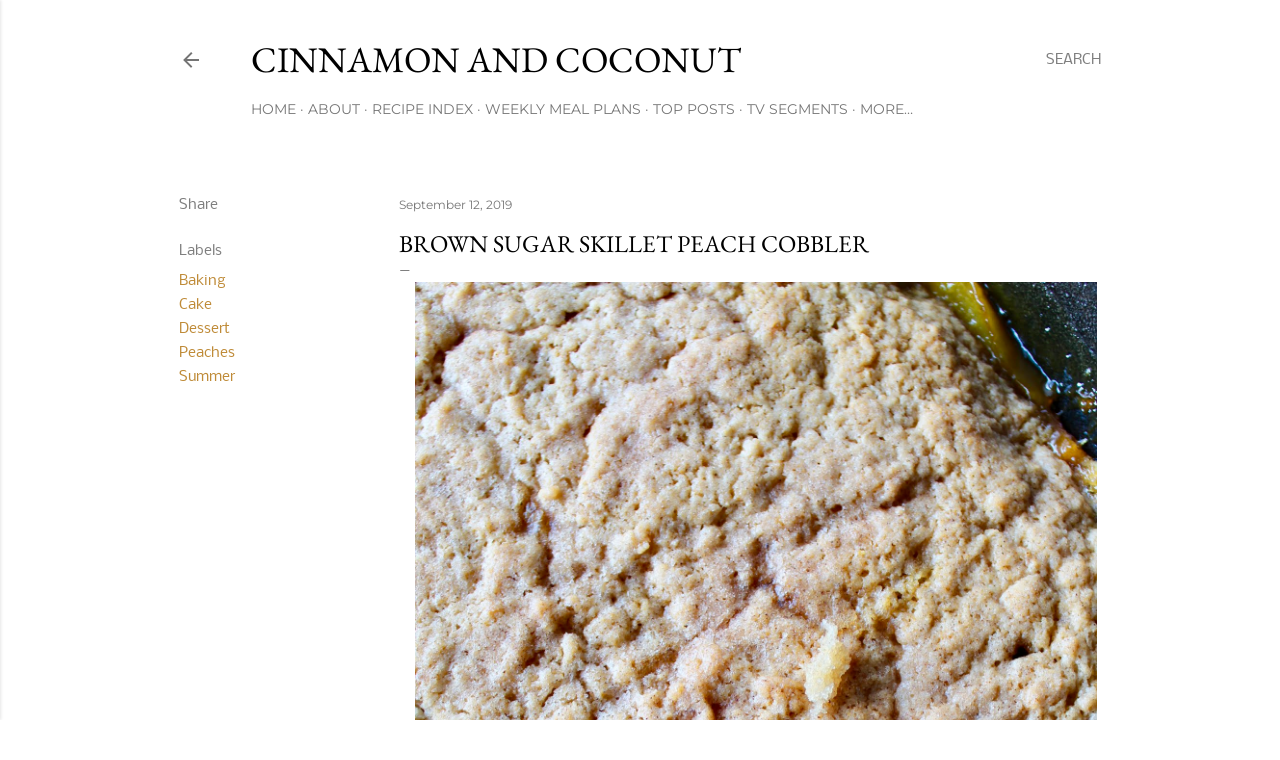

--- FILE ---
content_type: text/html; charset=UTF-8
request_url: https://www.cinnamonandcoconut.com/2019/09/brown-sugar-skillet-peach-cobbler.html
body_size: 23209
content:
<!DOCTYPE html>
<html dir='ltr' xmlns='http://www.w3.org/1999/xhtml' xmlns:b='http://www.google.com/2005/gml/b' xmlns:data='http://www.google.com/2005/gml/data' xmlns:expr='http://www.google.com/2005/gml/expr'>
<head>
<meta content='2abd8a4b3d70c1aff964a50afa0ce05a' name='p:domain_verify'/>
<meta content='width=device-width, initial-scale=1' name='viewport'/>
<title>Brown Sugar Skillet Peach Cobbler</title>
<meta content='text/html; charset=UTF-8' http-equiv='Content-Type'/>
<!-- Chrome, Firefox OS and Opera -->
<meta content='#ffffff' name='theme-color'/>
<!-- Windows Phone -->
<meta content='#ffffff' name='msapplication-navbutton-color'/>
<meta content='blogger' name='generator'/>
<link href='https://www.cinnamonandcoconut.com/favicon.ico' rel='icon' type='image/x-icon'/>
<link href='https://www.cinnamonandcoconut.com/2019/09/brown-sugar-skillet-peach-cobbler.html' rel='canonical'/>
<link rel="alternate" type="application/atom+xml" title="Cinnamon and Coconut - Atom" href="https://www.cinnamonandcoconut.com/feeds/posts/default" />
<link rel="alternate" type="application/rss+xml" title="Cinnamon and Coconut - RSS" href="https://www.cinnamonandcoconut.com/feeds/posts/default?alt=rss" />
<link rel="service.post" type="application/atom+xml" title="Cinnamon and Coconut - Atom" href="https://www.blogger.com/feeds/8556209121329721230/posts/default" />

<link rel="alternate" type="application/atom+xml" title="Cinnamon and Coconut - Atom" href="https://www.cinnamonandcoconut.com/feeds/2521775594976407023/comments/default" />
<!--Can't find substitution for tag [blog.ieCssRetrofitLinks]-->
<link href='https://blogger.googleusercontent.com/img/b/R29vZ2xl/AVvXsEiwjmRgOfh0WugGRjDgqsXKmYBvqM09Onob4Q9qmF9ZVGpdXIQaCUFa6WyDct0XjfKQRomvlJPsOY7CtfHPRpNXEBSHaxgPpP5b-VLVmV5vZsGtKGgovkviwzjCCDCHx7gvIDwZ8GQHAbLF/s16000/fullsizeoutput_2796.jpeg' rel='image_src'/>
<meta content='Brown Sugar Skillet Peach Cobbler' name='description'/>
<meta content='https://www.cinnamonandcoconut.com/2019/09/brown-sugar-skillet-peach-cobbler.html' property='og:url'/>
<meta content='Brown Sugar Skillet Peach Cobbler' property='og:title'/>
<meta content='Brown Sugar Skillet Peach Cobbler' property='og:description'/>
<meta content='https://blogger.googleusercontent.com/img/b/R29vZ2xl/AVvXsEiwjmRgOfh0WugGRjDgqsXKmYBvqM09Onob4Q9qmF9ZVGpdXIQaCUFa6WyDct0XjfKQRomvlJPsOY7CtfHPRpNXEBSHaxgPpP5b-VLVmV5vZsGtKGgovkviwzjCCDCHx7gvIDwZ8GQHAbLF/w1200-h630-p-k-no-nu/fullsizeoutput_2796.jpeg' property='og:image'/>
<style type='text/css'>@font-face{font-family:'EB Garamond';font-style:normal;font-weight:400;font-display:swap;src:url(//fonts.gstatic.com/s/ebgaramond/v32/SlGDmQSNjdsmc35JDF1K5E55YMjF_7DPuGi-6_RkBI96.ttf)format('truetype');}@font-face{font-family:'Lora';font-style:normal;font-weight:400;font-display:swap;src:url(//fonts.gstatic.com/s/lora/v37/0QI6MX1D_JOuGQbT0gvTJPa787weuxJBkqg.ttf)format('truetype');}@font-face{font-family:'Montserrat';font-style:normal;font-weight:400;font-display:swap;src:url(//fonts.gstatic.com/s/montserrat/v31/JTUHjIg1_i6t8kCHKm4532VJOt5-QNFgpCtr6Hw5aX8.ttf)format('truetype');}@font-face{font-family:'Montserrat';font-style:normal;font-weight:700;font-display:swap;src:url(//fonts.gstatic.com/s/montserrat/v31/JTUHjIg1_i6t8kCHKm4532VJOt5-QNFgpCuM73w5aX8.ttf)format('truetype');}@font-face{font-family:'Nobile';font-style:normal;font-weight:400;font-display:swap;src:url(//fonts.gstatic.com/s/nobile/v19/m8JTjflSeaOVl1iGWa3T.ttf)format('truetype');}</style>
<style id='page-skin-1' type='text/css'><!--
/*! normalize.css v3.0.1 | MIT License | git.io/normalize */html{font-family:sans-serif;-ms-text-size-adjust:100%;-webkit-text-size-adjust:100%}body{margin:0}article,aside,details,figcaption,figure,footer,header,hgroup,main,nav,section,summary{display:block}audio,canvas,progress,video{display:inline-block;vertical-align:baseline}audio:not([controls]){display:none;height:0}[hidden],template{display:none}a{background:transparent}a:active,a:hover{outline:0}abbr[title]{border-bottom:1px dotted}b,strong{font-weight:bold}dfn{font-style:italic}h1{font-size:2em;margin:.67em 0}mark{background:#ff0;color:#000}small{font-size:80%}sub,sup{font-size:75%;line-height:0;position:relative;vertical-align:baseline}sup{top:-0.5em}sub{bottom:-0.25em}img{border:0}svg:not(:root){overflow:hidden}figure{margin:1em 40px}hr{-moz-box-sizing:content-box;box-sizing:content-box;height:0}pre{overflow:auto}code,kbd,pre,samp{font-family:monospace,monospace;font-size:1em}button,input,optgroup,select,textarea{color:inherit;font:inherit;margin:0}button{overflow:visible}button,select{text-transform:none}button,html input[type="button"],input[type="reset"],input[type="submit"]{-webkit-appearance:button;cursor:pointer}button[disabled],html input[disabled]{cursor:default}button::-moz-focus-inner,input::-moz-focus-inner{border:0;padding:0}input{line-height:normal}input[type="checkbox"],input[type="radio"]{box-sizing:border-box;padding:0}input[type="number"]::-webkit-inner-spin-button,input[type="number"]::-webkit-outer-spin-button{height:auto}input[type="search"]{-webkit-appearance:textfield;-moz-box-sizing:content-box;-webkit-box-sizing:content-box;box-sizing:content-box}input[type="search"]::-webkit-search-cancel-button,input[type="search"]::-webkit-search-decoration{-webkit-appearance:none}fieldset{border:1px solid #c0c0c0;margin:0 2px;padding:.35em .625em .75em}legend{border:0;padding:0}textarea{overflow:auto}optgroup{font-weight:bold}table{border-collapse:collapse;border-spacing:0}td,th{padding:0}
/*!************************************************
* Blogger Template Style
* Name: Soho
**************************************************/
body{
overflow-wrap:break-word;
word-break:break-word;
word-wrap:break-word
}
.hidden{
display:none
}
.invisible{
visibility:hidden
}
.container::after,.float-container::after{
clear:both;
content:'';
display:table
}
.clearboth{
clear:both
}
#comments .comment .comment-actions,.subscribe-popup .FollowByEmail .follow-by-email-submit{
background:0 0;
border:0;
box-shadow:none;
color:#bf8b38;
cursor:pointer;
font-size:14px;
font-weight:700;
outline:0;
text-decoration:none;
text-transform:uppercase;
width:auto
}
.dim-overlay{
background-color:rgba(0,0,0,.54);
height:100vh;
left:0;
position:fixed;
top:0;
width:100%
}
#sharing-dim-overlay{
background-color:transparent
}
input::-ms-clear{
display:none
}
.blogger-logo,.svg-icon-24.blogger-logo{
fill:#ff9800;
opacity:1
}
.loading-spinner-large{
-webkit-animation:mspin-rotate 1.568s infinite linear;
animation:mspin-rotate 1.568s infinite linear;
height:48px;
overflow:hidden;
position:absolute;
width:48px;
z-index:200
}
.loading-spinner-large>div{
-webkit-animation:mspin-revrot 5332ms infinite steps(4);
animation:mspin-revrot 5332ms infinite steps(4)
}
.loading-spinner-large>div>div{
-webkit-animation:mspin-singlecolor-large-film 1333ms infinite steps(81);
animation:mspin-singlecolor-large-film 1333ms infinite steps(81);
background-size:100%;
height:48px;
width:3888px
}
.mspin-black-large>div>div,.mspin-grey_54-large>div>div{
background-image:url(https://www.blogblog.com/indie/mspin_black_large.svg)
}
.mspin-white-large>div>div{
background-image:url(https://www.blogblog.com/indie/mspin_white_large.svg)
}
.mspin-grey_54-large{
opacity:.54
}
@-webkit-keyframes mspin-singlecolor-large-film{
from{
-webkit-transform:translateX(0);
transform:translateX(0)
}
to{
-webkit-transform:translateX(-3888px);
transform:translateX(-3888px)
}
}
@keyframes mspin-singlecolor-large-film{
from{
-webkit-transform:translateX(0);
transform:translateX(0)
}
to{
-webkit-transform:translateX(-3888px);
transform:translateX(-3888px)
}
}
@-webkit-keyframes mspin-rotate{
from{
-webkit-transform:rotate(0);
transform:rotate(0)
}
to{
-webkit-transform:rotate(360deg);
transform:rotate(360deg)
}
}
@keyframes mspin-rotate{
from{
-webkit-transform:rotate(0);
transform:rotate(0)
}
to{
-webkit-transform:rotate(360deg);
transform:rotate(360deg)
}
}
@-webkit-keyframes mspin-revrot{
from{
-webkit-transform:rotate(0);
transform:rotate(0)
}
to{
-webkit-transform:rotate(-360deg);
transform:rotate(-360deg)
}
}
@keyframes mspin-revrot{
from{
-webkit-transform:rotate(0);
transform:rotate(0)
}
to{
-webkit-transform:rotate(-360deg);
transform:rotate(-360deg)
}
}
.skip-navigation{
background-color:#fff;
box-sizing:border-box;
color:#000;
display:block;
height:0;
left:0;
line-height:50px;
overflow:hidden;
padding-top:0;
position:fixed;
text-align:center;
top:0;
-webkit-transition:box-shadow .3s,height .3s,padding-top .3s;
transition:box-shadow .3s,height .3s,padding-top .3s;
width:100%;
z-index:900
}
.skip-navigation:focus{
box-shadow:0 4px 5px 0 rgba(0,0,0,.14),0 1px 10px 0 rgba(0,0,0,.12),0 2px 4px -1px rgba(0,0,0,.2);
height:50px
}
#main{
outline:0
}
.main-heading{
position:absolute;
clip:rect(1px,1px,1px,1px);
padding:0;
border:0;
height:1px;
width:1px;
overflow:hidden
}
.Attribution{
margin-top:1em;
text-align:center
}
.Attribution .blogger img,.Attribution .blogger svg{
vertical-align:bottom
}
.Attribution .blogger img{
margin-right:.5em
}
.Attribution div{
line-height:24px;
margin-top:.5em
}
.Attribution .copyright,.Attribution .image-attribution{
font-size:.7em;
margin-top:1.5em
}
.BLOG_mobile_video_class{
display:none
}
.bg-photo{
background-attachment:scroll!important
}
body .CSS_LIGHTBOX{
z-index:900
}
.extendable .show-less,.extendable .show-more{
border-color:#bf8b38;
color:#bf8b38;
margin-top:8px
}
.extendable .show-less.hidden,.extendable .show-more.hidden{
display:none
}
.inline-ad{
display:none;
max-width:100%;
overflow:hidden
}
.adsbygoogle{
display:block
}
#cookieChoiceInfo{
bottom:0;
top:auto
}
iframe.b-hbp-video{
border:0
}
.post-body img{
max-width:100%
}
.post-body iframe{
max-width:100%
}
.post-body a[imageanchor="1"]{
display:inline-block
}
.byline{
margin-right:1em
}
.byline:last-child{
margin-right:0
}
.link-copied-dialog{
max-width:520px;
outline:0
}
.link-copied-dialog .modal-dialog-buttons{
margin-top:8px
}
.link-copied-dialog .goog-buttonset-default{
background:0 0;
border:0
}
.link-copied-dialog .goog-buttonset-default:focus{
outline:0
}
.paging-control-container{
margin-bottom:16px
}
.paging-control-container .paging-control{
display:inline-block
}
.paging-control-container .comment-range-text::after,.paging-control-container .paging-control{
color:#bf8b38
}
.paging-control-container .comment-range-text,.paging-control-container .paging-control{
margin-right:8px
}
.paging-control-container .comment-range-text::after,.paging-control-container .paging-control::after{
content:'\00B7';
cursor:default;
padding-left:8px;
pointer-events:none
}
.paging-control-container .comment-range-text:last-child::after,.paging-control-container .paging-control:last-child::after{
content:none
}
.byline.reactions iframe{
height:20px
}
.b-notification{
color:#000;
background-color:#fff;
border-bottom:solid 1px #000;
box-sizing:border-box;
padding:16px 32px;
text-align:center
}
.b-notification.visible{
-webkit-transition:margin-top .3s cubic-bezier(.4,0,.2,1);
transition:margin-top .3s cubic-bezier(.4,0,.2,1)
}
.b-notification.invisible{
position:absolute
}
.b-notification-close{
position:absolute;
right:8px;
top:8px
}
.no-posts-message{
line-height:40px;
text-align:center
}
@media screen and (max-width:1162px){
body.item-view .post-body a[imageanchor="1"][style*="float: left;"],body.item-view .post-body a[imageanchor="1"][style*="float: right;"]{
float:none!important;
clear:none!important
}
body.item-view .post-body a[imageanchor="1"] img{
display:block;
height:auto;
margin:0 auto
}
body.item-view .post-body>.separator:first-child>a[imageanchor="1"]:first-child{
margin-top:20px
}
.post-body a[imageanchor]{
display:block
}
body.item-view .post-body a[imageanchor="1"]{
margin-left:0!important;
margin-right:0!important
}
body.item-view .post-body a[imageanchor="1"]+a[imageanchor="1"]{
margin-top:16px
}
}
.item-control{
display:none
}
#comments{
border-top:1px dashed rgba(0,0,0,.54);
margin-top:20px;
padding:20px
}
#comments .comment-thread ol{
margin:0;
padding-left:0;
padding-left:0
}
#comments .comment .comment-replybox-single,#comments .comment-thread .comment-replies{
margin-left:60px
}
#comments .comment-thread .thread-count{
display:none
}
#comments .comment{
list-style-type:none;
padding:0 0 30px;
position:relative
}
#comments .comment .comment{
padding-bottom:8px
}
.comment .avatar-image-container{
position:absolute
}
.comment .avatar-image-container img{
border-radius:50%
}
.avatar-image-container svg,.comment .avatar-image-container .avatar-icon{
border-radius:50%;
border:solid 1px #000000;
box-sizing:border-box;
fill:#000000;
height:35px;
margin:0;
padding:7px;
width:35px
}
.comment .comment-block{
margin-top:10px;
margin-left:60px;
padding-bottom:0
}
#comments .comment-author-header-wrapper{
margin-left:40px
}
#comments .comment .thread-expanded .comment-block{
padding-bottom:20px
}
#comments .comment .comment-header .user,#comments .comment .comment-header .user a{
color:#000000;
font-style:normal;
font-weight:700
}
#comments .comment .comment-actions{
bottom:0;
margin-bottom:15px;
position:absolute
}
#comments .comment .comment-actions>*{
margin-right:8px
}
#comments .comment .comment-header .datetime{
bottom:0;
color:rgba(0, 0, 0, 0.54);
display:inline-block;
font-size:13px;
font-style:italic;
margin-left:8px
}
#comments .comment .comment-footer .comment-timestamp a,#comments .comment .comment-header .datetime a{
color:rgba(0, 0, 0, 0.54)
}
#comments .comment .comment-content,.comment .comment-body{
margin-top:12px;
word-break:break-word
}
.comment-body{
margin-bottom:12px
}
#comments.embed[data-num-comments="0"]{
border:0;
margin-top:0;
padding-top:0
}
#comments.embed[data-num-comments="0"] #comment-post-message,#comments.embed[data-num-comments="0"] div.comment-form>p,#comments.embed[data-num-comments="0"] p.comment-footer{
display:none
}
#comment-editor-src{
display:none
}
.comments .comments-content .loadmore.loaded{
max-height:0;
opacity:0;
overflow:hidden
}
.extendable .remaining-items{
height:0;
overflow:hidden;
-webkit-transition:height .3s cubic-bezier(.4,0,.2,1);
transition:height .3s cubic-bezier(.4,0,.2,1)
}
.extendable .remaining-items.expanded{
height:auto
}
.svg-icon-24,.svg-icon-24-button{
cursor:pointer;
height:24px;
width:24px;
min-width:24px
}
.touch-icon{
margin:-12px;
padding:12px
}
.touch-icon:active,.touch-icon:focus{
background-color:rgba(153,153,153,.4);
border-radius:50%
}
svg:not(:root).touch-icon{
overflow:visible
}
html[dir=rtl] .rtl-reversible-icon{
-webkit-transform:scaleX(-1);
-ms-transform:scaleX(-1);
transform:scaleX(-1)
}
.svg-icon-24-button,.touch-icon-button{
background:0 0;
border:0;
margin:0;
outline:0;
padding:0
}
.touch-icon-button .touch-icon:active,.touch-icon-button .touch-icon:focus{
background-color:transparent
}
.touch-icon-button:active .touch-icon,.touch-icon-button:focus .touch-icon{
background-color:rgba(153,153,153,.4);
border-radius:50%
}
.Profile .default-avatar-wrapper .avatar-icon{
border-radius:50%;
border:solid 1px #7f7f7f;
box-sizing:border-box;
fill:#7f7f7f;
margin:0
}
.Profile .individual .default-avatar-wrapper .avatar-icon{
padding:25px
}
.Profile .individual .avatar-icon,.Profile .individual .profile-img{
height:120px;
width:120px
}
.Profile .team .default-avatar-wrapper .avatar-icon{
padding:8px
}
.Profile .team .avatar-icon,.Profile .team .default-avatar-wrapper,.Profile .team .profile-img{
height:40px;
width:40px
}
.snippet-container{
margin:0;
position:relative;
overflow:hidden
}
.snippet-fade{
bottom:0;
box-sizing:border-box;
position:absolute;
width:96px
}
.snippet-fade{
right:0
}
.snippet-fade:after{
content:'\2026'
}
.snippet-fade:after{
float:right
}
.centered-top-container.sticky{
left:0;
position:fixed;
right:0;
top:0;
width:auto;
z-index:50;
-webkit-transition-property:opacity,-webkit-transform;
transition-property:opacity,-webkit-transform;
transition-property:transform,opacity;
transition-property:transform,opacity,-webkit-transform;
-webkit-transition-duration:.2s;
transition-duration:.2s;
-webkit-transition-timing-function:cubic-bezier(.4,0,.2,1);
transition-timing-function:cubic-bezier(.4,0,.2,1)
}
.centered-top-placeholder{
display:none
}
.collapsed-header .centered-top-placeholder{
display:block
}
.centered-top-container .Header .replaced h1,.centered-top-placeholder .Header .replaced h1{
display:none
}
.centered-top-container.sticky .Header .replaced h1{
display:block
}
.centered-top-container.sticky .Header .header-widget{
background:0 0
}
.centered-top-container.sticky .Header .header-image-wrapper{
display:none
}
.centered-top-container img,.centered-top-placeholder img{
max-width:100%
}
.collapsible{
-webkit-transition:height .3s cubic-bezier(.4,0,.2,1);
transition:height .3s cubic-bezier(.4,0,.2,1)
}
.collapsible,.collapsible>summary{
display:block;
overflow:hidden
}
.collapsible>:not(summary){
display:none
}
.collapsible[open]>:not(summary){
display:block
}
.collapsible:focus,.collapsible>summary:focus{
outline:0
}
.collapsible>summary{
cursor:pointer;
display:block;
padding:0
}
.collapsible:focus>summary,.collapsible>summary:focus{
background-color:transparent
}
.collapsible>summary::-webkit-details-marker{
display:none
}
.collapsible-title{
-webkit-box-align:center;
-webkit-align-items:center;
-ms-flex-align:center;
align-items:center;
display:-webkit-box;
display:-webkit-flex;
display:-ms-flexbox;
display:flex
}
.collapsible-title .title{
-webkit-box-flex:1;
-webkit-flex:1 1 auto;
-ms-flex:1 1 auto;
flex:1 1 auto;
-webkit-box-ordinal-group:1;
-webkit-order:0;
-ms-flex-order:0;
order:0;
overflow:hidden;
text-overflow:ellipsis;
white-space:nowrap
}
.collapsible-title .chevron-down,.collapsible[open] .collapsible-title .chevron-up{
display:block
}
.collapsible-title .chevron-up,.collapsible[open] .collapsible-title .chevron-down{
display:none
}
.flat-button{
cursor:pointer;
display:inline-block;
font-weight:700;
text-transform:uppercase;
border-radius:2px;
padding:8px;
margin:-8px
}
.flat-icon-button{
background:0 0;
border:0;
margin:0;
outline:0;
padding:0;
margin:-12px;
padding:12px;
cursor:pointer;
box-sizing:content-box;
display:inline-block;
line-height:0
}
.flat-icon-button,.flat-icon-button .splash-wrapper{
border-radius:50%
}
.flat-icon-button .splash.animate{
-webkit-animation-duration:.3s;
animation-duration:.3s
}
.overflowable-container{
max-height:28px;
overflow:hidden;
position:relative
}
.overflow-button{
cursor:pointer
}
#overflowable-dim-overlay{
background:0 0
}
.overflow-popup{
box-shadow:0 2px 2px 0 rgba(0,0,0,.14),0 3px 1px -2px rgba(0,0,0,.2),0 1px 5px 0 rgba(0,0,0,.12);
background-color:#ffffff;
left:0;
max-width:calc(100% - 32px);
position:absolute;
top:0;
visibility:hidden;
z-index:101
}
.overflow-popup ul{
list-style:none
}
.overflow-popup .tabs li,.overflow-popup li{
display:block;
height:auto
}
.overflow-popup .tabs li{
padding-left:0;
padding-right:0
}
.overflow-button.hidden,.overflow-popup .tabs li.hidden,.overflow-popup li.hidden{
display:none
}
.search{
display:-webkit-box;
display:-webkit-flex;
display:-ms-flexbox;
display:flex;
line-height:24px;
width:24px
}
.search.focused{
width:100%
}
.search.focused .section{
width:100%
}
.search form{
z-index:101
}
.search h3{
display:none
}
.search form{
display:-webkit-box;
display:-webkit-flex;
display:-ms-flexbox;
display:flex;
-webkit-box-flex:1;
-webkit-flex:1 0 0;
-ms-flex:1 0 0px;
flex:1 0 0;
border-bottom:solid 1px transparent;
padding-bottom:8px
}
.search form>*{
display:none
}
.search.focused form>*{
display:block
}
.search .search-input label{
display:none
}
.centered-top-placeholder.cloned .search form{
z-index:30
}
.search.focused form{
border-color:rgba(0, 0, 0, 0.54);
position:relative;
width:auto
}
.collapsed-header .centered-top-container .search.focused form{
border-bottom-color:transparent
}
.search-expand{
-webkit-box-flex:0;
-webkit-flex:0 0 auto;
-ms-flex:0 0 auto;
flex:0 0 auto
}
.search-expand-text{
display:none
}
.search-close{
display:inline;
vertical-align:middle
}
.search-input{
-webkit-box-flex:1;
-webkit-flex:1 0 1px;
-ms-flex:1 0 1px;
flex:1 0 1px
}
.search-input input{
background:0 0;
border:0;
box-sizing:border-box;
color:rgba(0, 0, 0, 0.54);
display:inline-block;
outline:0;
width:calc(100% - 48px)
}
.search-input input.no-cursor{
color:transparent;
text-shadow:0 0 0 rgba(0, 0, 0, 0.54)
}
.collapsed-header .centered-top-container .search-action,.collapsed-header .centered-top-container .search-input input{
color:rgba(0, 0, 0, 0.54)
}
.collapsed-header .centered-top-container .search-input input.no-cursor{
color:transparent;
text-shadow:0 0 0 rgba(0, 0, 0, 0.54)
}
.collapsed-header .centered-top-container .search-input input.no-cursor:focus,.search-input input.no-cursor:focus{
outline:0
}
.search-focused>*{
visibility:hidden
}
.search-focused .search,.search-focused .search-icon{
visibility:visible
}
.search.focused .search-action{
display:block
}
.search.focused .search-action:disabled{
opacity:.3
}
.widget.Sharing .sharing-button{
display:none
}
.widget.Sharing .sharing-buttons li{
padding:0
}
.widget.Sharing .sharing-buttons li span{
display:none
}
.post-share-buttons{
position:relative
}
.centered-bottom .share-buttons .svg-icon-24,.share-buttons .svg-icon-24{
fill:#7f7f7f
}
.sharing-open.touch-icon-button:active .touch-icon,.sharing-open.touch-icon-button:focus .touch-icon{
background-color:transparent
}
.share-buttons{
background-color:#ffffff;
border-radius:2px;
box-shadow:0 2px 2px 0 rgba(0,0,0,.14),0 3px 1px -2px rgba(0,0,0,.2),0 1px 5px 0 rgba(0,0,0,.12);
color:#7f7f7f;
list-style:none;
margin:0;
padding:8px 0;
position:absolute;
top:-11px;
min-width:200px;
z-index:101
}
.share-buttons.hidden{
display:none
}
.sharing-button{
background:0 0;
border:0;
margin:0;
outline:0;
padding:0;
cursor:pointer
}
.share-buttons li{
margin:0;
height:48px
}
.share-buttons li:last-child{
margin-bottom:0
}
.share-buttons li .sharing-platform-button{
box-sizing:border-box;
cursor:pointer;
display:block;
height:100%;
margin-bottom:0;
padding:0 16px;
position:relative;
width:100%
}
.share-buttons li .sharing-platform-button:focus,.share-buttons li .sharing-platform-button:hover{
background-color:rgba(128,128,128,.1);
outline:0
}
.share-buttons li svg[class*=" sharing-"],.share-buttons li svg[class^=sharing-]{
position:absolute;
top:10px
}
.share-buttons li span.sharing-platform-button{
position:relative;
top:0
}
.share-buttons li .platform-sharing-text{
display:block;
font-size:16px;
line-height:48px;
white-space:nowrap
}
.share-buttons li .platform-sharing-text{
margin-left:56px
}
.sidebar-container{
background-color:#f7f7f7;
max-width:284px;
overflow-y:auto;
-webkit-transition-property:-webkit-transform;
transition-property:-webkit-transform;
transition-property:transform;
transition-property:transform,-webkit-transform;
-webkit-transition-duration:.3s;
transition-duration:.3s;
-webkit-transition-timing-function:cubic-bezier(0,0,.2,1);
transition-timing-function:cubic-bezier(0,0,.2,1);
width:284px;
z-index:101;
-webkit-overflow-scrolling:touch
}
.sidebar-container .navigation{
line-height:0;
padding:16px
}
.sidebar-container .sidebar-back{
cursor:pointer
}
.sidebar-container .widget{
background:0 0;
margin:0 16px;
padding:16px 0
}
.sidebar-container .widget .title{
color:rgba(0, 0, 0, 0.54);
margin:0
}
.sidebar-container .widget ul{
list-style:none;
margin:0;
padding:0
}
.sidebar-container .widget ul ul{
margin-left:1em
}
.sidebar-container .widget li{
font-size:16px;
line-height:normal
}
.sidebar-container .widget+.widget{
border-top:1px dashed rgba(0, 0, 0, 0.54)
}
.BlogArchive li{
margin:16px 0
}
.BlogArchive li:last-child{
margin-bottom:0
}
.Label li a{
display:inline-block
}
.BlogArchive .post-count,.Label .label-count{
float:right;
margin-left:.25em
}
.BlogArchive .post-count::before,.Label .label-count::before{
content:'('
}
.BlogArchive .post-count::after,.Label .label-count::after{
content:')'
}
.widget.Translate .skiptranslate>div{
display:block!important
}
.widget.Profile .profile-link{
display:-webkit-box;
display:-webkit-flex;
display:-ms-flexbox;
display:flex
}
.widget.Profile .team-member .default-avatar-wrapper,.widget.Profile .team-member .profile-img{
-webkit-box-flex:0;
-webkit-flex:0 0 auto;
-ms-flex:0 0 auto;
flex:0 0 auto;
margin-right:1em
}
.widget.Profile .individual .profile-link{
-webkit-box-orient:vertical;
-webkit-box-direction:normal;
-webkit-flex-direction:column;
-ms-flex-direction:column;
flex-direction:column
}
.widget.Profile .team .profile-link .profile-name{
-webkit-align-self:center;
-ms-flex-item-align:center;
-ms-grid-row-align:center;
align-self:center;
display:block;
-webkit-box-flex:1;
-webkit-flex:1 1 auto;
-ms-flex:1 1 auto;
flex:1 1 auto
}
.dim-overlay{
background-color:rgba(0,0,0,.54);
z-index:100
}
body.sidebar-visible{
overflow-y:hidden
}
@media screen and (max-width:1439px){
.sidebar-container{
bottom:0;
position:fixed;
top:0;
left:0;
right:auto
}
.sidebar-container.sidebar-invisible{
-webkit-transition-timing-function:cubic-bezier(.4,0,.6,1);
transition-timing-function:cubic-bezier(.4,0,.6,1)
}
html[dir=ltr] .sidebar-container.sidebar-invisible{
-webkit-transform:translateX(-284px);
-ms-transform:translateX(-284px);
transform:translateX(-284px)
}
html[dir=rtl] .sidebar-container.sidebar-invisible{
-webkit-transform:translateX(284px);
-ms-transform:translateX(284px);
transform:translateX(284px)
}
}
@media screen and (min-width:1440px){
.sidebar-container{
position:absolute;
top:0;
left:0;
right:auto
}
.sidebar-container .navigation{
display:none
}
}
.dialog{
box-shadow:0 2px 2px 0 rgba(0,0,0,.14),0 3px 1px -2px rgba(0,0,0,.2),0 1px 5px 0 rgba(0,0,0,.12);
background:#ffffff;
box-sizing:border-box;
color:#7f7f7f;
padding:30px;
position:fixed;
text-align:center;
width:calc(100% - 24px);
z-index:101
}
.dialog input[type=email],.dialog input[type=text]{
background-color:transparent;
border:0;
border-bottom:solid 1px rgba(127,127,127,.12);
color:#7f7f7f;
display:block;
font-family:Nobile;
font-size:16px;
line-height:24px;
margin:auto;
padding-bottom:7px;
outline:0;
text-align:center;
width:100%
}
.dialog input[type=email]::-webkit-input-placeholder,.dialog input[type=text]::-webkit-input-placeholder{
color:#7f7f7f
}
.dialog input[type=email]::-moz-placeholder,.dialog input[type=text]::-moz-placeholder{
color:#7f7f7f
}
.dialog input[type=email]:-ms-input-placeholder,.dialog input[type=text]:-ms-input-placeholder{
color:#7f7f7f
}
.dialog input[type=email]::placeholder,.dialog input[type=text]::placeholder{
color:#7f7f7f
}
.dialog input[type=email]:focus,.dialog input[type=text]:focus{
border-bottom:solid 2px #bf8b38;
padding-bottom:6px
}
.dialog input.no-cursor{
color:transparent;
text-shadow:0 0 0 #7f7f7f
}
.dialog input.no-cursor:focus{
outline:0
}
.dialog input.no-cursor:focus{
outline:0
}
.dialog input[type=submit]{
font-family:Nobile
}
.dialog .goog-buttonset-default{
color:#bf8b38
}
.subscribe-popup{
max-width:364px
}
.subscribe-popup h3{
color:#7f7f7f;
font-size:1.8em;
margin-top:0
}
.subscribe-popup .FollowByEmail h3{
display:none
}
.subscribe-popup .FollowByEmail .follow-by-email-submit{
color:#bf8b38;
display:inline-block;
margin:0 auto;
margin-top:24px;
width:auto;
white-space:normal
}
.subscribe-popup .FollowByEmail .follow-by-email-submit:disabled{
cursor:default;
opacity:.3
}
@media (max-width:800px){
.blog-name div.widget.Subscribe{
margin-bottom:16px
}
body.item-view .blog-name div.widget.Subscribe{
margin:8px auto 16px auto;
width:100%
}
}
body#layout .bg-photo,body#layout .bg-photo-overlay{
display:none
}
body#layout .page_body{
padding:0;
position:relative;
top:0
}
body#layout .page{
display:inline-block;
left:inherit;
position:relative;
vertical-align:top;
width:540px
}
body#layout .centered{
max-width:954px
}
body#layout .navigation{
display:none
}
body#layout .sidebar-container{
display:inline-block;
width:40%
}
body#layout .hamburger-menu,body#layout .search{
display:none
}
body{
background-color:#ffffff;
color:#7f7f7f;
font:normal normal 20px Nobile;
height:100%;
margin:0;
min-height:100vh
}
h1,h2,h3,h4,h5,h6{
font-weight:400
}
a{
color:#bf8b38;
text-decoration:none
}
.dim-overlay{
z-index:100
}
body.sidebar-visible .page_body{
overflow-y:scroll
}
.widget .title{
color:#7f7f7f;
font:normal normal 12px Nobile
}
.extendable .show-less,.extendable .show-more{
color:#7f7f7f;
font:normal normal 12px Nobile;
margin:12px -8px 0 -8px;
text-transform:uppercase
}
.footer .widget,.main .widget{
margin:50px 0
}
.main .widget .title{
text-transform:uppercase
}
.inline-ad{
display:block;
margin-top:50px
}
.adsbygoogle{
text-align:center
}
.page_body{
display:-webkit-box;
display:-webkit-flex;
display:-ms-flexbox;
display:flex;
-webkit-box-orient:vertical;
-webkit-box-direction:normal;
-webkit-flex-direction:column;
-ms-flex-direction:column;
flex-direction:column;
min-height:100vh;
position:relative;
z-index:20
}
.page_body>*{
-webkit-box-flex:0;
-webkit-flex:0 0 auto;
-ms-flex:0 0 auto;
flex:0 0 auto
}
.page_body>#footer{
margin-top:auto
}
.centered-bottom,.centered-top{
margin:0 32px;
max-width:100%
}
.centered-top{
padding-bottom:12px;
padding-top:12px
}
.sticky .centered-top{
padding-bottom:0;
padding-top:0
}
.centered-top-container,.centered-top-placeholder{
background:#ffffff
}
.centered-top{
display:-webkit-box;
display:-webkit-flex;
display:-ms-flexbox;
display:flex;
-webkit-flex-wrap:wrap;
-ms-flex-wrap:wrap;
flex-wrap:wrap;
-webkit-box-pack:justify;
-webkit-justify-content:space-between;
-ms-flex-pack:justify;
justify-content:space-between;
position:relative
}
.sticky .centered-top{
-webkit-flex-wrap:nowrap;
-ms-flex-wrap:nowrap;
flex-wrap:nowrap
}
.centered-top-container .svg-icon-24,.centered-top-placeholder .svg-icon-24{
fill:rgba(0, 0, 0, 0.54)
}
.back-button-container,.hamburger-menu-container{
-webkit-box-flex:0;
-webkit-flex:0 0 auto;
-ms-flex:0 0 auto;
flex:0 0 auto;
height:48px;
-webkit-box-ordinal-group:2;
-webkit-order:1;
-ms-flex-order:1;
order:1
}
.sticky .back-button-container,.sticky .hamburger-menu-container{
-webkit-box-ordinal-group:2;
-webkit-order:1;
-ms-flex-order:1;
order:1
}
.back-button,.hamburger-menu,.search-expand-icon{
cursor:pointer;
margin-top:0
}
.search{
-webkit-box-align:start;
-webkit-align-items:flex-start;
-ms-flex-align:start;
align-items:flex-start;
-webkit-box-flex:0;
-webkit-flex:0 0 auto;
-ms-flex:0 0 auto;
flex:0 0 auto;
height:48px;
margin-left:24px;
-webkit-box-ordinal-group:4;
-webkit-order:3;
-ms-flex-order:3;
order:3
}
.search,.search.focused{
width:auto
}
.search.focused{
position:static
}
.sticky .search{
display:none;
-webkit-box-ordinal-group:5;
-webkit-order:4;
-ms-flex-order:4;
order:4
}
.search .section{
right:0;
margin-top:12px;
position:absolute;
top:12px;
width:0
}
.sticky .search .section{
top:0
}
.search-expand{
background:0 0;
border:0;
margin:0;
outline:0;
padding:0;
color:#7f7f7f;
cursor:pointer;
-webkit-box-flex:0;
-webkit-flex:0 0 auto;
-ms-flex:0 0 auto;
flex:0 0 auto;
font:normal normal 12px Nobile;
text-transform:uppercase;
word-break:normal
}
.search.focused .search-expand{
visibility:hidden
}
.search .dim-overlay{
background:0 0
}
.search.focused .section{
max-width:400px
}
.search.focused form{
border-color:rgba(0, 0, 0, 0.54);
height:24px
}
.search.focused .search-input{
display:-webkit-box;
display:-webkit-flex;
display:-ms-flexbox;
display:flex;
-webkit-box-flex:1;
-webkit-flex:1 1 auto;
-ms-flex:1 1 auto;
flex:1 1 auto
}
.search-input input{
-webkit-box-flex:1;
-webkit-flex:1 1 auto;
-ms-flex:1 1 auto;
flex:1 1 auto;
font:normal 400 16px Montserrat, sans-serif
}
.search input[type=submit]{
display:none
}
.subscribe-section-container{
-webkit-box-flex:1;
-webkit-flex:1 0 auto;
-ms-flex:1 0 auto;
flex:1 0 auto;
margin-left:24px;
-webkit-box-ordinal-group:3;
-webkit-order:2;
-ms-flex-order:2;
order:2;
text-align:right
}
.sticky .subscribe-section-container{
-webkit-box-flex:0;
-webkit-flex:0 0 auto;
-ms-flex:0 0 auto;
flex:0 0 auto;
-webkit-box-ordinal-group:4;
-webkit-order:3;
-ms-flex-order:3;
order:3
}
.subscribe-button{
background:0 0;
border:0;
margin:0;
outline:0;
padding:0;
color:#7f7f7f;
cursor:pointer;
display:inline-block;
font:normal normal 12px Nobile;
line-height:48px;
margin:0;
text-transform:uppercase;
word-break:normal
}
.subscribe-popup h3{
color:#7f7f7f;
font:normal normal 12px Nobile;
margin-bottom:24px;
text-transform:uppercase
}
.subscribe-popup div.widget.FollowByEmail .follow-by-email-address{
color:#7f7f7f;
font:normal normal 12px Nobile
}
.subscribe-popup div.widget.FollowByEmail .follow-by-email-submit{
color:#7f7f7f;
font:normal normal 12px Nobile;
margin-top:24px;
text-transform:uppercase
}
.blog-name{
-webkit-box-flex:1;
-webkit-flex:1 1 100%;
-ms-flex:1 1 100%;
flex:1 1 100%;
-webkit-box-ordinal-group:5;
-webkit-order:4;
-ms-flex-order:4;
order:4;
overflow:hidden
}
.sticky .blog-name{
-webkit-box-flex:1;
-webkit-flex:1 1 auto;
-ms-flex:1 1 auto;
flex:1 1 auto;
margin:0 12px;
-webkit-box-ordinal-group:3;
-webkit-order:2;
-ms-flex-order:2;
order:2
}
body.search-view .centered-top.search-focused .blog-name{
display:none
}
.widget.Header h1{
font:normal 400 18px EB Garamond, serif;
margin:0;
text-transform:uppercase
}
.widget.Header h1,.widget.Header h1 a{
color:#000000
}
.widget.Header p{
color:rgba(0, 0, 0, 0.54);
font:normal 400 12px Montserrat, sans-serif;
line-height:1.7
}
.sticky .widget.Header h1{
font-size:16px;
line-height:48px;
overflow:hidden;
overflow-wrap:normal;
text-overflow:ellipsis;
white-space:nowrap;
word-wrap:normal
}
.sticky .widget.Header p{
display:none
}
.sticky{
box-shadow:0 1px 3px rgba(0, 0, 0, 0.1)
}
#page_list_top .widget.PageList{
font:normal 400 14px Montserrat, sans-serif;
line-height:28px
}
#page_list_top .widget.PageList .title{
display:none
}
#page_list_top .widget.PageList .overflowable-contents{
overflow:hidden
}
#page_list_top .widget.PageList .overflowable-contents ul{
list-style:none;
margin:0;
padding:0
}
#page_list_top .widget.PageList .overflow-popup ul{
list-style:none;
margin:0;
padding:0 20px
}
#page_list_top .widget.PageList .overflowable-contents li{
display:inline-block
}
#page_list_top .widget.PageList .overflowable-contents li.hidden{
display:none
}
#page_list_top .widget.PageList .overflowable-contents li:not(:first-child):before{
color:rgba(0, 0, 0, 0.54);
content:'\00b7'
}
#page_list_top .widget.PageList .overflow-button a,#page_list_top .widget.PageList .overflow-popup li a,#page_list_top .widget.PageList .overflowable-contents li a{
color:rgba(0, 0, 0, 0.54);
font:normal 400 14px Montserrat, sans-serif;
line-height:28px;
text-transform:uppercase
}
#page_list_top .widget.PageList .overflow-popup li.selected a,#page_list_top .widget.PageList .overflowable-contents li.selected a{
color:rgba(0, 0, 0, 0.54);
font:normal 700 14px Montserrat, sans-serif;
line-height:28px
}
#page_list_top .widget.PageList .overflow-button{
display:inline
}
.sticky #page_list_top{
display:none
}
body.homepage-view .hero-image.has-image{
background:#ffffff none no-repeat scroll center center;
background-attachment:scroll;
background-color:#ffffff;
background-size:cover;
height:62.5vw;
max-height:75vh;
min-height:200px;
width:100%
}
.post-filter-message{
background-color:#7f7f7f;
color:rgba(0, 0, 0, 0.10);
display:-webkit-box;
display:-webkit-flex;
display:-ms-flexbox;
display:flex;
-webkit-flex-wrap:wrap;
-ms-flex-wrap:wrap;
flex-wrap:wrap;
font:normal normal 12px Nobile;
-webkit-box-pack:justify;
-webkit-justify-content:space-between;
-ms-flex-pack:justify;
justify-content:space-between;
margin-top:50px;
padding:18px
}
.post-filter-message .message-container{
-webkit-box-flex:1;
-webkit-flex:1 1 auto;
-ms-flex:1 1 auto;
flex:1 1 auto;
min-width:0
}
.post-filter-message .home-link-container{
-webkit-box-flex:0;
-webkit-flex:0 0 auto;
-ms-flex:0 0 auto;
flex:0 0 auto
}
.post-filter-message .search-label,.post-filter-message .search-query{
color:rgba(0, 0, 0, 0.10);
font:normal normal 12px Nobile;
text-transform:uppercase
}
.post-filter-message .home-link,.post-filter-message .home-link a{
color:rgba(0, 0, 0, 0.10);
font:normal normal 12px Nobile;
text-transform:uppercase
}
.widget.FeaturedPost .thumb.hero-thumb{
background-position:center;
background-size:cover;
height:360px
}
.widget.FeaturedPost .featured-post-snippet:before{
content:'\2014'
}
.snippet-container,.snippet-fade{
font:normal 400 14px Lora, serif;
line-height:23.8px
}
.snippet-container{
max-height:166.6px;
overflow:hidden
}
.snippet-fade{
background:-webkit-linear-gradient(left,#ffffff 0,#ffffff 20%,rgba(255, 255, 255, 0) 100%);
background:linear-gradient(to left,#ffffff 0,#ffffff 20%,rgba(255, 255, 255, 0) 100%);
color:#7f7f7f
}
.post-sidebar{
display:none
}
.widget.Blog .blog-posts .post-outer-container{
width:100%
}
.no-posts{
text-align:center
}
body.feed-view .widget.Blog .blog-posts .post-outer-container,body.item-view .widget.Blog .blog-posts .post-outer{
margin-bottom:50px
}
.widget.Blog .post.no-featured-image,.widget.PopularPosts .post.no-featured-image{
background-color:#302c24;
padding:30px
}
.widget.Blog .post>.post-share-buttons-top{
right:0;
position:absolute;
top:0
}
.widget.Blog .post>.post-share-buttons-bottom{
bottom:0;
right:0;
position:absolute
}
.blog-pager{
text-align:right
}
.blog-pager a{
color:#7f7f7f;
font:normal normal 12px Nobile;
text-transform:uppercase
}
.blog-pager .blog-pager-newer-link,.blog-pager .home-link{
display:none
}
.post-title{
font:normal 400 20px EB Garamond, serif;
margin:0;
text-transform:uppercase
}
.post-title,.post-title a{
color:#000000
}
.post.no-featured-image .post-title,.post.no-featured-image .post-title a{
color:#ffffff
}
body.item-view .post-body-container:before{
content:'\2014'
}
.post-body{
color:#7f7f7f;
font:normal 400 14px Lora, serif;
line-height:1.7
}
.post-body blockquote{
color:#000000;
font:normal 400 16px Montserrat, sans-serif;
line-height:1.7;
margin-left:0;
margin-right:0
}
.post-body img{
height:auto;
max-width:100%
}
.post-body .tr-caption{
color:#000000;
font:normal 400 12px Montserrat, sans-serif;
line-height:1.7
}
.snippet-thumbnail{
position:relative
}
.snippet-thumbnail .post-header{
background:#ffffff;
bottom:0;
margin-bottom:0;
padding-right:15px;
padding-bottom:5px;
padding-top:5px;
position:absolute
}
.snippet-thumbnail img{
width:100%
}
.post-footer,.post-header{
margin:8px 0
}
body.item-view .widget.Blog .post-header{
margin:0 0 16px 0
}
body.item-view .widget.Blog .post-footer{
margin:50px 0 0 0
}
.widget.FeaturedPost .post-footer{
display:-webkit-box;
display:-webkit-flex;
display:-ms-flexbox;
display:flex;
-webkit-flex-wrap:wrap;
-ms-flex-wrap:wrap;
flex-wrap:wrap;
-webkit-box-pack:justify;
-webkit-justify-content:space-between;
-ms-flex-pack:justify;
justify-content:space-between
}
.widget.FeaturedPost .post-footer>*{
-webkit-box-flex:0;
-webkit-flex:0 1 auto;
-ms-flex:0 1 auto;
flex:0 1 auto
}
.widget.FeaturedPost .post-footer,.widget.FeaturedPost .post-footer a,.widget.FeaturedPost .post-footer button{
line-height:1.7
}
.jump-link{
margin:-8px
}
.post-header,.post-header a,.post-header button{
color:rgba(0, 0, 0, 0.54);
font:normal 400 12px Montserrat, sans-serif
}
.post.no-featured-image .post-header,.post.no-featured-image .post-header a,.post.no-featured-image .post-header button{
color:rgba(255, 255, 255, 0.54)
}
.post-footer,.post-footer a,.post-footer button{
color:#bf8b38;
font:normal 400 12px Montserrat, sans-serif
}
.post.no-featured-image .post-footer,.post.no-featured-image .post-footer a,.post.no-featured-image .post-footer button{
color:#bf8b38
}
body.item-view .post-footer-line{
line-height:2.3
}
.byline{
display:inline-block
}
.byline .flat-button{
text-transform:none
}
.post-header .byline:not(:last-child):after{
content:'\00b7'
}
.post-header .byline:not(:last-child){
margin-right:0
}
.byline.post-labels a{
display:inline-block;
word-break:break-all
}
.byline.post-labels a:not(:last-child):after{
content:','
}
.byline.reactions .reactions-label{
line-height:22px;
vertical-align:top
}
.post-share-buttons{
margin-left:0
}
.share-buttons{
background-color:#fafafa;
border-radius:0;
box-shadow:0 1px 1px 1px rgba(0, 0, 0, 0.1);
color:#000000;
font:normal 400 16px Montserrat, sans-serif
}
.share-buttons .svg-icon-24{
fill:#bf8b38
}
#comment-holder .continue{
display:none
}
#comment-editor{
margin-bottom:20px;
margin-top:20px
}
.widget.Attribution,.widget.Attribution .copyright,.widget.Attribution .copyright a,.widget.Attribution .image-attribution,.widget.Attribution .image-attribution a,.widget.Attribution a{
color:rgba(0, 0, 0, 0.54);
font:normal 400 12px Montserrat, sans-serif
}
.widget.Attribution svg{
fill:rgba(0, 0, 0, 0.54)
}
.widget.Attribution .blogger a{
display:-webkit-box;
display:-webkit-flex;
display:-ms-flexbox;
display:flex;
-webkit-align-content:center;
-ms-flex-line-pack:center;
align-content:center;
-webkit-box-pack:center;
-webkit-justify-content:center;
-ms-flex-pack:center;
justify-content:center;
line-height:24px
}
.widget.Attribution .blogger svg{
margin-right:8px
}
.widget.Profile ul{
list-style:none;
padding:0
}
.widget.Profile .individual .default-avatar-wrapper,.widget.Profile .individual .profile-img{
border-radius:50%;
display:inline-block;
height:120px;
width:120px
}
.widget.Profile .individual .profile-data a,.widget.Profile .team .profile-name{
color:#7f7f7f;
font:normal normal 20px Nobile;
text-transform:none
}
.widget.Profile .individual dd{
color:#7f7f7f;
font:normal normal 20px Nobile;
margin:0 auto
}
.widget.Profile .individual .profile-link,.widget.Profile .team .visit-profile{
color:#7f7f7f;
font:normal normal 12px Nobile;
text-transform:uppercase
}
.widget.Profile .team .default-avatar-wrapper,.widget.Profile .team .profile-img{
border-radius:50%;
float:left;
height:40px;
width:40px
}
.widget.Profile .team .profile-link .profile-name-wrapper{
-webkit-box-flex:1;
-webkit-flex:1 1 auto;
-ms-flex:1 1 auto;
flex:1 1 auto
}
.widget.Label li,.widget.Label span.label-size{
color:#7f7f7f;
display:inline-block;
font:normal normal 12px Nobile;
word-break:break-all
}
.widget.Label li:not(:last-child):after,.widget.Label span.label-size:not(:last-child):after{
content:','
}
.widget.PopularPosts .post{
margin-bottom:50px
}
#comments{
border-top:none;
padding:0
}
#comments .comment .comment-footer,#comments .comment .comment-header,#comments .comment .comment-header .datetime,#comments .comment .comment-header .datetime a{
color:rgba(0, 0, 0, 0.54);
font:normal 400 12px Montserrat, sans-serif
}
#comments .comment .comment-author,#comments .comment .comment-author a,#comments .comment .comment-header .user,#comments .comment .comment-header .user a{
color:#000000;
font:normal 400 14px Montserrat, sans-serif
}
#comments .comment .comment-body,#comments .comment .comment-content{
color:#000000;
font:normal 400 14px Lora, serif
}
#comments .comment .comment-actions,#comments .footer,#comments .footer a,#comments .loadmore,#comments .paging-control{
color:#bf8b38;
font:normal 400 12px Montserrat, sans-serif;
text-transform:uppercase
}
#commentsHolder{
border-bottom:none;
border-top:none
}
#comments .comment-form h4{
position:absolute;
clip:rect(1px,1px,1px,1px);
padding:0;
border:0;
height:1px;
width:1px;
overflow:hidden
}
.sidebar-container{
background-color:#ffffff;
color:rgba(0, 0, 0, 0.54);
font:normal 400 14px Montserrat, sans-serif;
min-height:100%
}
html[dir=ltr] .sidebar-container{
box-shadow:1px 0 3px rgba(0, 0, 0, 0.1)
}
html[dir=rtl] .sidebar-container{
box-shadow:-1px 0 3px rgba(0, 0, 0, 0.1)
}
.sidebar-container a{
color:#bf8b38
}
.sidebar-container .svg-icon-24{
fill:rgba(0, 0, 0, 0.54)
}
.sidebar-container .widget{
margin:0;
margin-left:40px;
padding:40px;
padding-left:0
}
.sidebar-container .widget+.widget{
border-top:1px solid rgba(0, 0, 0, 0.54)
}
.sidebar-container .widget .title{
color:rgba(0, 0, 0, 0.54);
font:normal 400 16px Montserrat, sans-serif
}
.sidebar-container .widget ul li,.sidebar-container .widget.BlogArchive #ArchiveList li{
font:normal 400 14px Montserrat, sans-serif;
margin:1em 0 0 0
}
.sidebar-container .BlogArchive .post-count,.sidebar-container .Label .label-count{
float:none
}
.sidebar-container .Label li a{
display:inline
}
.sidebar-container .widget.Profile .default-avatar-wrapper .avatar-icon{
border-color:#000000;
fill:#000000
}
.sidebar-container .widget.Profile .individual{
text-align:center
}
.sidebar-container .widget.Profile .individual dd:before{
content:'\2014';
display:block
}
.sidebar-container .widget.Profile .individual .profile-data a,.sidebar-container .widget.Profile .team .profile-name{
color:#000000;
font:normal 400 24px EB Garamond, serif
}
.sidebar-container .widget.Profile .individual dd{
color:rgba(0, 0, 0, 0.87);
font:normal 400 12px Montserrat, sans-serif;
margin:0 30px
}
.sidebar-container .widget.Profile .individual .profile-link,.sidebar-container .widget.Profile .team .visit-profile{
color:#bf8b38;
font:normal 400 14px Montserrat, sans-serif
}
.sidebar-container .snippet-fade{
background:-webkit-linear-gradient(left,#ffffff 0,#ffffff 20%,rgba(255, 255, 255, 0) 100%);
background:linear-gradient(to left,#ffffff 0,#ffffff 20%,rgba(255, 255, 255, 0) 100%)
}
@media screen and (min-width:640px){
.centered-bottom,.centered-top{
margin:0 auto;
width:576px
}
.centered-top{
-webkit-flex-wrap:nowrap;
-ms-flex-wrap:nowrap;
flex-wrap:nowrap;
padding-bottom:24px;
padding-top:36px
}
.blog-name{
-webkit-box-flex:1;
-webkit-flex:1 1 auto;
-ms-flex:1 1 auto;
flex:1 1 auto;
min-width:0;
-webkit-box-ordinal-group:3;
-webkit-order:2;
-ms-flex-order:2;
order:2
}
.sticky .blog-name{
margin:0
}
.back-button-container,.hamburger-menu-container{
margin-right:36px;
-webkit-box-ordinal-group:2;
-webkit-order:1;
-ms-flex-order:1;
order:1
}
.search{
margin-left:36px;
-webkit-box-ordinal-group:5;
-webkit-order:4;
-ms-flex-order:4;
order:4
}
.search .section{
top:36px
}
.sticky .search{
display:block
}
.subscribe-section-container{
-webkit-box-flex:0;
-webkit-flex:0 0 auto;
-ms-flex:0 0 auto;
flex:0 0 auto;
margin-left:36px;
-webkit-box-ordinal-group:4;
-webkit-order:3;
-ms-flex-order:3;
order:3
}
.subscribe-button{
font:normal normal 14px Nobile;
line-height:48px
}
.subscribe-popup h3{
font:normal normal 14px Nobile
}
.subscribe-popup div.widget.FollowByEmail .follow-by-email-address{
font:normal normal 14px Nobile
}
.subscribe-popup div.widget.FollowByEmail .follow-by-email-submit{
font:normal normal 14px Nobile
}
.widget .title{
font:normal normal 14px Nobile
}
.widget.Blog .post.no-featured-image,.widget.PopularPosts .post.no-featured-image{
padding:65px
}
.post-title{
font:normal 400 24px EB Garamond, serif
}
.blog-pager a{
font:normal normal 14px Nobile
}
.widget.Header h1{
font:normal 400 36px EB Garamond, serif
}
.sticky .widget.Header h1{
font-size:24px
}
}
@media screen and (min-width:1162px){
.centered-bottom,.centered-top{
width:922px
}
.back-button-container,.hamburger-menu-container{
margin-right:48px
}
.search{
margin-left:48px
}
.search-expand{
font:normal normal 14px Nobile;
line-height:48px
}
.search-expand-text{
display:block
}
.search-expand-icon{
display:none
}
.subscribe-section-container{
margin-left:48px
}
.post-filter-message{
font:normal normal 14px Nobile
}
.post-filter-message .search-label,.post-filter-message .search-query{
font:normal normal 14px Nobile
}
.post-filter-message .home-link{
font:normal normal 14px Nobile
}
.widget.Blog .blog-posts .post-outer-container{
width:451px
}
body.item-view .widget.Blog .blog-posts .post-outer-container{
width:100%
}
body.item-view .widget.Blog .blog-posts .post-outer{
display:-webkit-box;
display:-webkit-flex;
display:-ms-flexbox;
display:flex
}
#comments,body.item-view .post-outer-container .inline-ad,body.item-view .widget.PopularPosts{
margin-left:220px;
width:682px
}
.post-sidebar{
box-sizing:border-box;
display:block;
font:normal normal 14px Nobile;
padding-right:20px;
width:220px
}
.post-sidebar-item{
margin-bottom:30px
}
.post-sidebar-item ul{
list-style:none;
padding:0
}
.post-sidebar-item .sharing-button{
color:#7f7f7f;
cursor:pointer;
display:inline-block;
font:normal normal 14px Nobile;
line-height:normal;
word-break:normal
}
.post-sidebar-labels li{
margin-bottom:8px
}
body.item-view .widget.Blog .post{
width:682px
}
.widget.Blog .post.no-featured-image,.widget.PopularPosts .post.no-featured-image{
padding:100px 65px
}
.page .widget.FeaturedPost .post-content{
display:-webkit-box;
display:-webkit-flex;
display:-ms-flexbox;
display:flex;
-webkit-box-pack:justify;
-webkit-justify-content:space-between;
-ms-flex-pack:justify;
justify-content:space-between
}
.page .widget.FeaturedPost .thumb-link{
display:-webkit-box;
display:-webkit-flex;
display:-ms-flexbox;
display:flex
}
.page .widget.FeaturedPost .thumb.hero-thumb{
height:auto;
min-height:300px;
width:451px
}
.page .widget.FeaturedPost .post-content.has-featured-image .post-text-container{
width:425px
}
.page .widget.FeaturedPost .post-content.no-featured-image .post-text-container{
width:100%
}
.page .widget.FeaturedPost .post-header{
margin:0 0 8px 0
}
.page .widget.FeaturedPost .post-footer{
margin:8px 0 0 0
}
.post-body{
font:normal 400 16px Lora, serif;
line-height:1.7
}
.post-body blockquote{
font:normal 400 24px Montserrat, sans-serif;
line-height:1.7
}
.snippet-container,.snippet-fade{
font:normal 400 16px Lora, serif;
line-height:27.2px
}
.snippet-container{
max-height:326.4px
}
.widget.Profile .individual .profile-data a,.widget.Profile .team .profile-name{
font:normal normal 24px Nobile
}
.widget.Profile .individual .profile-link,.widget.Profile .team .visit-profile{
font:normal normal 14px Nobile
}
}
@media screen and (min-width:1440px){
body{
position:relative
}
.page_body{
margin-left:284px
}
.sticky .centered-top{
padding-left:284px
}
.hamburger-menu-container{
display:none
}
.sidebar-container{
overflow:visible;
z-index:32
}
}

--></style>
<style id='template-skin-1' type='text/css'><!--
body#layout .hidden,
body#layout .invisible {
display: inherit;
}
body#layout .page {
width: 60%;
}
body#layout.ltr .page {
float: right;
}
body#layout.rtl .page {
float: left;
}
body#layout .sidebar-container {
width: 40%;
}
body#layout.ltr .sidebar-container {
float: left;
}
body#layout.rtl .sidebar-container {
float: right;
}
--></style>
<script async='async' src='//pagead2.googlesyndication.com/pagead/js/adsbygoogle.js'></script>
<script async='async' src='https://www.gstatic.com/external_hosted/imagesloaded/imagesloaded-3.1.8.min.js'></script>
<script async='async' src='https://www.gstatic.com/external_hosted/vanillamasonry-v3_1_5/masonry.pkgd.min.js'></script>
<script async='async' src='https://www.gstatic.com/external_hosted/clipboardjs/clipboard.min.js'></script>
<link href='https://www.blogger.com/dyn-css/authorization.css?targetBlogID=8556209121329721230&amp;zx=d487b4fc-d260-4936-9abd-0741e327b955' media='none' onload='if(media!=&#39;all&#39;)media=&#39;all&#39;' rel='stylesheet'/><noscript><link href='https://www.blogger.com/dyn-css/authorization.css?targetBlogID=8556209121329721230&amp;zx=d487b4fc-d260-4936-9abd-0741e327b955' rel='stylesheet'/></noscript>
<meta name='google-adsense-platform-account' content='ca-host-pub-1556223355139109'/>
<meta name='google-adsense-platform-domain' content='blogspot.com'/>

<!-- data-ad-client=ca-pub-6539474346368848 -->

</head>
<body class='post-view item-view version-1-3-0 variant-fancy_light'>
<a class='skip-navigation' href='#main' tabindex='0'>
Skip to main content
</a>
<div class='page'>
<div class='page_body'>
<div class='main-page-body-content'>
<div class='centered-top-placeholder'></div>
<header class='centered-top-container' role='banner'>
<div class='centered-top'>
<div class='back-button-container'>
<a href='https://www.cinnamonandcoconut.com/'>
<svg class='svg-icon-24 touch-icon back-button rtl-reversible-icon'>
<use xlink:href='/responsive/sprite_v1_6.css.svg#ic_arrow_back_black_24dp' xmlns:xlink='http://www.w3.org/1999/xlink'></use>
</svg>
</a>
</div>
<div class='search'>
<button aria-label='Search' class='search-expand touch-icon-button'>
<div class='search-expand-text'>Search</div>
<svg class='svg-icon-24 touch-icon search-expand-icon'>
<use xlink:href='/responsive/sprite_v1_6.css.svg#ic_search_black_24dp' xmlns:xlink='http://www.w3.org/1999/xlink'></use>
</svg>
</button>
<div class='section' id='search_top' name='Search (Top)'><div class='widget BlogSearch' data-version='2' id='BlogSearch1'>
<h3 class='title'>
Search This Blog
</h3>
<div class='widget-content' role='search'>
<form action='https://www.cinnamonandcoconut.com/search' target='_top'>
<div class='search-input'>
<input aria-label='Search this blog' autocomplete='off' name='q' placeholder='Search this blog' value=''/>
</div>
<label>
<input type='submit'/>
<svg class='svg-icon-24 touch-icon search-icon'>
<use xlink:href='/responsive/sprite_v1_6.css.svg#ic_search_black_24dp' xmlns:xlink='http://www.w3.org/1999/xlink'></use>
</svg>
</label>
</form>
</div>
</div></div>
</div>
<div class='blog-name'>
<div class='section' id='header' name='Header'><div class='widget Header' data-version='2' id='Header1'>
<div class='header-widget'>
<div>
<h1>
<a href='https://www.cinnamonandcoconut.com/'>
Cinnamon and Coconut
</a>
</h1>
</div>
<p>
</p>
</div>
</div></div>
<nav role='navigation'>
<div class='section' id='page_list_top' name='Page List (Top)'><div class='widget PageList' data-version='2' id='PageList1'>
<h3 class='title'>
Pages
</h3>
<div class='widget-content'>
<div class='overflowable-container'>
<div class='overflowable-contents'>
<div class='container'>
<ul class='tabs'>
<li class='overflowable-item'>
<a href='http://www.theforloveoffoodblog.com/'>Home</a>
</li>
<li class='overflowable-item'>
<a href='http://therachelleproject.blogspot.com/p/about-me.html'>About</a>
</li>
<li class='overflowable-item'>
<a href='http://therachelleproject.blogspot.com/p/recipe-index.html'>Recipe Index</a>
</li>
<li class='overflowable-item'>
<a href='http://therachelleproject.blogspot.com/p/food-link-friday_24.html'>Weekly Meal Plans</a>
</li>
<li class='overflowable-item'>
<a href='http://www.theforloveoffoodblog.com/p/top-posts.html'>Top Posts</a>
</li>
<li class='overflowable-item'>
<a href='https://www.cinnamonandcoconut.com/p/tv-segments.html'>TV Segments</a>
</li>
<li class='overflowable-item'>
<a href='http://therachelleproject.blogspot.com/p/tips-tricks_11.html'>Tips &amp; Tricks</a>
</li>
<li class='overflowable-item'>
<a href='http://therachelleproject.blogspot.com/p/restaurant-reviews.html'>Favorite Products</a>
</li>
</ul>
</div>
</div>
<div class='overflow-button hidden'>
<a>More&hellip;</a>
</div>
</div>
</div>
</div></div>
</nav>
</div>
</div>
</header>
<div class='hero-image'>
</div>
<main class='centered-bottom' id='main' role='main' tabindex='-1'>
<div class='main section' id='page_body' name='Page Body'>
<div class='widget Blog' data-version='2' id='Blog1'>
<div class='blog-posts hfeed container'>
<div class='post-outer-container'>
<div class='post-outer'>
<div class='post-sidebar'>
<div class='post-sidebar-item post-share-buttons'>
<div aria-owns='sharing-popup-Blog1-byline-2521775594976407023' class='sharing' data-title=''>
<button aria-controls='sharing-popup-Blog1-byline-2521775594976407023' aria-label='Share' class='sharing-button touch-icon-button' id='sharing-button-Blog1-byline-2521775594976407023' role='button'>
Share
</button>
<div class='share-buttons-container'>
<ul aria-hidden='true' aria-label='Share' class='share-buttons hidden' id='sharing-popup-Blog1-byline-2521775594976407023' role='menu'>
<li>
<span aria-label='Get link' class='sharing-platform-button sharing-element-link' data-href='https://www.blogger.com/share-post.g?blogID=8556209121329721230&postID=2521775594976407023&target=' data-url='https://www.cinnamonandcoconut.com/2019/09/brown-sugar-skillet-peach-cobbler.html' role='menuitem' tabindex='-1' title='Get link'>
<svg class='svg-icon-24 touch-icon sharing-link'>
<use xlink:href='/responsive/sprite_v1_6.css.svg#ic_24_link_dark' xmlns:xlink='http://www.w3.org/1999/xlink'></use>
</svg>
<span class='platform-sharing-text'>Get link</span>
</span>
</li>
<li>
<span aria-label='Share to Facebook' class='sharing-platform-button sharing-element-facebook' data-href='https://www.blogger.com/share-post.g?blogID=8556209121329721230&postID=2521775594976407023&target=facebook' data-url='https://www.cinnamonandcoconut.com/2019/09/brown-sugar-skillet-peach-cobbler.html' role='menuitem' tabindex='-1' title='Share to Facebook'>
<svg class='svg-icon-24 touch-icon sharing-facebook'>
<use xlink:href='/responsive/sprite_v1_6.css.svg#ic_24_facebook_dark' xmlns:xlink='http://www.w3.org/1999/xlink'></use>
</svg>
<span class='platform-sharing-text'>Facebook</span>
</span>
</li>
<li>
<span aria-label='Share to X' class='sharing-platform-button sharing-element-twitter' data-href='https://www.blogger.com/share-post.g?blogID=8556209121329721230&postID=2521775594976407023&target=twitter' data-url='https://www.cinnamonandcoconut.com/2019/09/brown-sugar-skillet-peach-cobbler.html' role='menuitem' tabindex='-1' title='Share to X'>
<svg class='svg-icon-24 touch-icon sharing-twitter'>
<use xlink:href='/responsive/sprite_v1_6.css.svg#ic_24_twitter_dark' xmlns:xlink='http://www.w3.org/1999/xlink'></use>
</svg>
<span class='platform-sharing-text'>X</span>
</span>
</li>
<li>
<span aria-label='Share to Pinterest' class='sharing-platform-button sharing-element-pinterest' data-href='https://www.blogger.com/share-post.g?blogID=8556209121329721230&postID=2521775594976407023&target=pinterest' data-url='https://www.cinnamonandcoconut.com/2019/09/brown-sugar-skillet-peach-cobbler.html' role='menuitem' tabindex='-1' title='Share to Pinterest'>
<svg class='svg-icon-24 touch-icon sharing-pinterest'>
<use xlink:href='/responsive/sprite_v1_6.css.svg#ic_24_pinterest_dark' xmlns:xlink='http://www.w3.org/1999/xlink'></use>
</svg>
<span class='platform-sharing-text'>Pinterest</span>
</span>
</li>
<li>
<span aria-label='Email' class='sharing-platform-button sharing-element-email' data-href='https://www.blogger.com/share-post.g?blogID=8556209121329721230&postID=2521775594976407023&target=email' data-url='https://www.cinnamonandcoconut.com/2019/09/brown-sugar-skillet-peach-cobbler.html' role='menuitem' tabindex='-1' title='Email'>
<svg class='svg-icon-24 touch-icon sharing-email'>
<use xlink:href='/responsive/sprite_v1_6.css.svg#ic_24_email_dark' xmlns:xlink='http://www.w3.org/1999/xlink'></use>
</svg>
<span class='platform-sharing-text'>Email</span>
</span>
</li>
<li aria-hidden='true' class='hidden'>
<span aria-label='Share to other apps' class='sharing-platform-button sharing-element-other' data-url='https://www.cinnamonandcoconut.com/2019/09/brown-sugar-skillet-peach-cobbler.html' role='menuitem' tabindex='-1' title='Share to other apps'>
<svg class='svg-icon-24 touch-icon sharing-sharingOther'>
<use xlink:href='/responsive/sprite_v1_6.css.svg#ic_more_horiz_black_24dp' xmlns:xlink='http://www.w3.org/1999/xlink'></use>
</svg>
<span class='platform-sharing-text'>Other Apps</span>
</span>
</li>
</ul>
</div>
</div>
</div>
<div class='post-sidebar-item post-sidebar-labels'>
<div>Labels</div>
<ul>
<li><a href='https://www.cinnamonandcoconut.com/search/label/Baking' rel='tag'>Baking</a></li>
<li><a href='https://www.cinnamonandcoconut.com/search/label/Cake' rel='tag'>Cake</a></li>
<li><a href='https://www.cinnamonandcoconut.com/search/label/Dessert' rel='tag'>Dessert</a></li>
<li><a href='https://www.cinnamonandcoconut.com/search/label/Peaches' rel='tag'>Peaches</a></li>
<li><a href='https://www.cinnamonandcoconut.com/search/label/Summer' rel='tag'>Summer</a></li>
</ul>
</div>
</div>
<div class='post'>
<script type='application/ld+json'>{
  "@context": "http://schema.org",
  "@type": "BlogPosting",
  "mainEntityOfPage": {
    "@type": "WebPage",
    "@id": "https://www.cinnamonandcoconut.com/2019/09/brown-sugar-skillet-peach-cobbler.html"
  },
  "headline": "Brown Sugar Skillet Peach Cobbler","description": "When peaches are in season, I HAVE to make a new recipe. This year I made a Brown Sugar Skillet Peach Cobbler and the result was fantastic...","datePublished": "2019-09-12T08:00:00-06:00",
  "dateModified": "2021-09-22T16:06:02-06:00","image": {
    "@type": "ImageObject","url": "https://blogger.googleusercontent.com/img/b/R29vZ2xl/AVvXsEiwjmRgOfh0WugGRjDgqsXKmYBvqM09Onob4Q9qmF9ZVGpdXIQaCUFa6WyDct0XjfKQRomvlJPsOY7CtfHPRpNXEBSHaxgPpP5b-VLVmV5vZsGtKGgovkviwzjCCDCHx7gvIDwZ8GQHAbLF/w1200-h630-p-k-no-nu/fullsizeoutput_2796.jpeg",
    "height": 630,
    "width": 1200},"publisher": {
    "@type": "Organization",
    "name": "Blogger",
    "logo": {
      "@type": "ImageObject",
      "url": "https://blogger.googleusercontent.com/img/b/U2hvZWJveA/AVvXsEgfMvYAhAbdHksiBA24JKmb2Tav6K0GviwztID3Cq4VpV96HaJfy0viIu8z1SSw_G9n5FQHZWSRao61M3e58ImahqBtr7LiOUS6m_w59IvDYwjmMcbq3fKW4JSbacqkbxTo8B90dWp0Cese92xfLMPe_tg11g/h60/",
      "width": 206,
      "height": 60
    }
  },"author": {
    "@type": "Person",
    "name": "Rachelle"
  }
}</script>
<div class='post-header'>
<div class='post-header-line-1'>
<span class='byline post-timestamp'>
<meta content='https://www.cinnamonandcoconut.com/2019/09/brown-sugar-skillet-peach-cobbler.html'/>
<a class='timestamp-link' href='https://www.cinnamonandcoconut.com/2019/09/brown-sugar-skillet-peach-cobbler.html' rel='bookmark' title='permanent link'>
<time class='published' datetime='2019-09-12T08:00:00-06:00' title='2019-09-12T08:00:00-06:00'>
September 12, 2019
</time>
</a>
</span>
</div>
</div>
<a name='2521775594976407023'></a>
<h3 class='post-title entry-title'>
Brown Sugar Skillet Peach Cobbler
</h3>
<div class='post-body-container'>
<div class='post-body entry-content float-container' id='post-body-2521775594976407023'>
<div class="separator" style="clear: both; text-align: center;">
<a href="https://blogger.googleusercontent.com/img/b/R29vZ2xl/AVvXsEiwjmRgOfh0WugGRjDgqsXKmYBvqM09Onob4Q9qmF9ZVGpdXIQaCUFa6WyDct0XjfKQRomvlJPsOY7CtfHPRpNXEBSHaxgPpP5b-VLVmV5vZsGtKGgovkviwzjCCDCHx7gvIDwZ8GQHAbLF/s1600/fullsizeoutput_2796.jpeg" style="margin-left: 1em; margin-right: 1em;"><img border="0" data-original-height="1600" data-original-width="1107" src="https://blogger.googleusercontent.com/img/b/R29vZ2xl/AVvXsEiwjmRgOfh0WugGRjDgqsXKmYBvqM09Onob4Q9qmF9ZVGpdXIQaCUFa6WyDct0XjfKQRomvlJPsOY7CtfHPRpNXEBSHaxgPpP5b-VLVmV5vZsGtKGgovkviwzjCCDCHx7gvIDwZ8GQHAbLF/s16000/fullsizeoutput_2796.jpeg" /></a></div>
When peaches are in season, I HAVE to make a new recipe. This year I made a Brown Sugar Skillet Peach Cobbler and the result was fantastic! This peach cobbler is a bit different than most because the topping is so thick, fluffy and cakey, which I personally loved. Add a scoop of vanilla ice cream and you have yourself one amazing dessert! If you or someone in your family loves peaches, you've got to make this!<br />
<br />
<style type="text/css">
p.p1 {margin: 0.0px 0.0px 0.0px 0.0px; font: 11.0px Helvetica; color: #000000; -webkit-text-stroke: #000000}
p.p2 {margin: 0.0px 0.0px 0.0px 0.0px; font: 11.0px Helvetica; color: #000000; -webkit-text-stroke: #000000; min-height: 13.0px}
span.s1 {font-kerning: none}
</style>


<br />
<div class="p1">
<span class="s1"><b><span style="color: #999999; font-family: inherit; font-size: large;">Brown Sugar Skillet Peach Cobbler</span></b></span></div>
<div class="p1">
<span class="s1"><i><span style="color: #999999; font-family: inherit; font-size: large;">Adapted from <a href="https://www.halfbakedharvest.com/skillet-brown-sugar-peach-cobbler/#bo-recipe">Half Baked Harvest</a></span></i></span></div>
<div class="p1">
<span class="s1"><span style="color: #999999; font-family: inherit; font-size: large;">2 Tbsp. salted butter</span></span></div>
<div class="p1">
<span class="s1"><span style="color: #999999; font-family: inherit; font-size: large;">4 ripe, but firm peaches, thinly sliced</span></span></div>
<div class="p1">
<span class="s1"><span style="color: #999999; font-family: inherit; font-size: large;">3/4 cup packed light brown sugar, divided</span></span></div>
<div class="p1">
<span class="s1"><span style="color: #999999; font-family: inherit; font-size: large;">1 tsp. vanilla extract</span></span></div>
<div class="p1">
<span class="s1"><span style="color: #999999; font-family: inherit; font-size: large;">1 1/4 cup all-purpose flour</span></span></div>
<div class="p1">
<span class="s1"><span style="color: #999999; font-family: inherit; font-size: large;">2 tsp. baking powder</span></span></div>
<div class="p1">
<span class="s1"><span style="color: #999999; font-family: inherit; font-size: large;">1 tsp. cinnamon</span></span></div>
<div class="p1">
<span class="s1"><span style="color: #999999; font-family: inherit; font-size: large;">1 stick (8 Tbsp.) salted butter, melted</span></span></div>
<div class="p1">
<span class="s1"><span style="color: #999999; font-family: inherit; font-size: large;">1/2 cup whole milk</span></span></div>
<div class="p1">
<span class="s1"><span style="color: #999999; font-family: inherit; font-size: large;">1/2 Tbsp. granulated sugar + 1/8 tsp. cinnamon, combined</span></span></div>
<div class="p2">
<span style="color: #999999; font-family: inherit; font-size: large;"><span class="s1"></span><br /></span></div>
<div class="p1">
<span class="s1"><span style="color: #999999; font-family: inherit; font-size: large;">1. Preheat the oven to 400 degrees F.</span></span></div>
<div class="p1">
<span class="s1"><span style="color: #999999; font-family: inherit; font-size: large;">2. Add 2 Tbsp. butter to a 10-inch oven-safe skillet set over medium heat. Allow the butter to brown until it smells toasted, stirring often, about 3-4 minutes.</span></span></div>
<div class="p1">
<span class="s1"><span style="color: #999999; font-family: inherit; font-size: large;">3. Remove from heat and add peaches, 1/4 cup brown sugar and vanilla, tossing to combine. 4. Transfer to the oven and bake 10 minutes. Reduce the oven to 375 degrees F.</span></span></div>
<div class="p1">
<span class="s1"><span style="color: #999999; font-family: inherit; font-size: large;">4. Meanwhile, in a large bowl, whisk together the flour, baking powder, cinnamon and the remaining 1/2 cup brown sugar. Add 1 stick melted butter and the milk, mix until just combined. 5. Remove the peaches from the oven and dollop the batter over the peaches. Dust with cinnamon sugar.</span></span></div>
<div class="p1">
<span class="s1"><span style="color: #999999; font-family: inherit; font-size: large;">6. Transfer to the oven and bake for 25 minutes or until golden on top. Let cool 5 minutes. Serve warm with vanilla ice cream.</span></span></div>
</div>
</div>
<div class='post-footer'>
<div class='post-footer-line post-footer-line-1'>
<div class='byline post-share-buttons goog-inline-block'>
<div aria-owns='sharing-popup-Blog1-footer-1-2521775594976407023' class='sharing' data-title='Brown Sugar Skillet Peach Cobbler'>
<button aria-controls='sharing-popup-Blog1-footer-1-2521775594976407023' aria-label='Share' class='sharing-button touch-icon-button' id='sharing-button-Blog1-footer-1-2521775594976407023' role='button'>
Share
</button>
<div class='share-buttons-container'>
<ul aria-hidden='true' aria-label='Share' class='share-buttons hidden' id='sharing-popup-Blog1-footer-1-2521775594976407023' role='menu'>
<li>
<span aria-label='Get link' class='sharing-platform-button sharing-element-link' data-href='https://www.blogger.com/share-post.g?blogID=8556209121329721230&postID=2521775594976407023&target=' data-url='https://www.cinnamonandcoconut.com/2019/09/brown-sugar-skillet-peach-cobbler.html' role='menuitem' tabindex='-1' title='Get link'>
<svg class='svg-icon-24 touch-icon sharing-link'>
<use xlink:href='/responsive/sprite_v1_6.css.svg#ic_24_link_dark' xmlns:xlink='http://www.w3.org/1999/xlink'></use>
</svg>
<span class='platform-sharing-text'>Get link</span>
</span>
</li>
<li>
<span aria-label='Share to Facebook' class='sharing-platform-button sharing-element-facebook' data-href='https://www.blogger.com/share-post.g?blogID=8556209121329721230&postID=2521775594976407023&target=facebook' data-url='https://www.cinnamonandcoconut.com/2019/09/brown-sugar-skillet-peach-cobbler.html' role='menuitem' tabindex='-1' title='Share to Facebook'>
<svg class='svg-icon-24 touch-icon sharing-facebook'>
<use xlink:href='/responsive/sprite_v1_6.css.svg#ic_24_facebook_dark' xmlns:xlink='http://www.w3.org/1999/xlink'></use>
</svg>
<span class='platform-sharing-text'>Facebook</span>
</span>
</li>
<li>
<span aria-label='Share to X' class='sharing-platform-button sharing-element-twitter' data-href='https://www.blogger.com/share-post.g?blogID=8556209121329721230&postID=2521775594976407023&target=twitter' data-url='https://www.cinnamonandcoconut.com/2019/09/brown-sugar-skillet-peach-cobbler.html' role='menuitem' tabindex='-1' title='Share to X'>
<svg class='svg-icon-24 touch-icon sharing-twitter'>
<use xlink:href='/responsive/sprite_v1_6.css.svg#ic_24_twitter_dark' xmlns:xlink='http://www.w3.org/1999/xlink'></use>
</svg>
<span class='platform-sharing-text'>X</span>
</span>
</li>
<li>
<span aria-label='Share to Pinterest' class='sharing-platform-button sharing-element-pinterest' data-href='https://www.blogger.com/share-post.g?blogID=8556209121329721230&postID=2521775594976407023&target=pinterest' data-url='https://www.cinnamonandcoconut.com/2019/09/brown-sugar-skillet-peach-cobbler.html' role='menuitem' tabindex='-1' title='Share to Pinterest'>
<svg class='svg-icon-24 touch-icon sharing-pinterest'>
<use xlink:href='/responsive/sprite_v1_6.css.svg#ic_24_pinterest_dark' xmlns:xlink='http://www.w3.org/1999/xlink'></use>
</svg>
<span class='platform-sharing-text'>Pinterest</span>
</span>
</li>
<li>
<span aria-label='Email' class='sharing-platform-button sharing-element-email' data-href='https://www.blogger.com/share-post.g?blogID=8556209121329721230&postID=2521775594976407023&target=email' data-url='https://www.cinnamonandcoconut.com/2019/09/brown-sugar-skillet-peach-cobbler.html' role='menuitem' tabindex='-1' title='Email'>
<svg class='svg-icon-24 touch-icon sharing-email'>
<use xlink:href='/responsive/sprite_v1_6.css.svg#ic_24_email_dark' xmlns:xlink='http://www.w3.org/1999/xlink'></use>
</svg>
<span class='platform-sharing-text'>Email</span>
</span>
</li>
<li aria-hidden='true' class='hidden'>
<span aria-label='Share to other apps' class='sharing-platform-button sharing-element-other' data-url='https://www.cinnamonandcoconut.com/2019/09/brown-sugar-skillet-peach-cobbler.html' role='menuitem' tabindex='-1' title='Share to other apps'>
<svg class='svg-icon-24 touch-icon sharing-sharingOther'>
<use xlink:href='/responsive/sprite_v1_6.css.svg#ic_more_horiz_black_24dp' xmlns:xlink='http://www.w3.org/1999/xlink'></use>
</svg>
<span class='platform-sharing-text'>Other Apps</span>
</span>
</li>
</ul>
</div>
</div>
</div>
</div>
<div class='post-footer-line post-footer-line-2'>
<span class='byline post-labels'>
<span class='byline-label'>Labels:</span>
<a href='https://www.cinnamonandcoconut.com/search/label/Baking' rel='tag'>Baking</a>
<a href='https://www.cinnamonandcoconut.com/search/label/Cake' rel='tag'>Cake</a>
<a href='https://www.cinnamonandcoconut.com/search/label/Dessert' rel='tag'>Dessert</a>
<a href='https://www.cinnamonandcoconut.com/search/label/Peaches' rel='tag'>Peaches</a>
<a href='https://www.cinnamonandcoconut.com/search/label/Summer' rel='tag'>Summer</a>
</span>
</div>
<div class='post-footer-line post-footer-line-3'>
</div>
</div>
</div>
</div>
<section class='comments embed' data-num-comments='0' id='comments'>
<a name='comments'></a>
<h3 class='title'>Comments</h3>
<div id='Blog1_comments-block-wrapper'>
</div>
<div class='footer'>
<div class='comment-form'>
<a name='comment-form'></a>
<h4 id='comment-post-message'>Post a Comment</h4>
<a href='https://www.blogger.com/comment/frame/8556209121329721230?po=2521775594976407023&hl=en&saa=85391&origin=https://www.cinnamonandcoconut.com&skin=soho' id='comment-editor-src'></a>
<iframe allowtransparency='allowtransparency' class='blogger-iframe-colorize blogger-comment-from-post' frameborder='0' height='410px' id='comment-editor' name='comment-editor' src='' width='100%'></iframe>
<script src='https://www.blogger.com/static/v1/jsbin/2830521187-comment_from_post_iframe.js' type='text/javascript'></script>
<script type='text/javascript'>
      BLOG_CMT_createIframe('https://www.blogger.com/rpc_relay.html');
    </script>
</div>
</div>
</section>
<div class='inline-ad'>
<ins class='adsbygoogle' data-ad-client='ca-pub-6539474346368848' data-ad-format='auto' data-ad-host='ca-host-pub-1556223355139109' style='/* Done in css. */'>
</ins>
<script>
   (adsbygoogle = window.adsbygoogle || []).push({});
  </script>
</div>
</div>
</div>
</div><div class='widget PopularPosts' data-version='2' id='PopularPosts1'>
<h3 class='title'>
Popular Posts
</h3>
<div class='widget-content'>
<div role='feed'>
<article class='post' role='article'>
<div class='post has-featured-image'>
<div class='snippet-thumbnail'>
<a href='https://www.cinnamonandcoconut.com/2019/06/copycat-taco-time-crisp-meat-burritos.html'>
<img alt='Image' sizes='(max-width: 660px) 100vw, 660px' src='https://blogger.googleusercontent.com/img/b/R29vZ2xl/AVvXsEg6VhOsGB9dyqWvSBV7nWAokdBFwN87-1D0ZFAJhFjZG9fMAhcIe3WvC1iQhM5fL1e0V-bTl3rj9zjpL7Tfz92a_HzCqkKMi9B5cSrF57orEEnNBssvfEKB4ngaeOdNUhSUtr8JDAfvMXX6/s16000/fullsizeoutput_2665.jpeg' srcset='https://blogger.googleusercontent.com/img/b/R29vZ2xl/AVvXsEg6VhOsGB9dyqWvSBV7nWAokdBFwN87-1D0ZFAJhFjZG9fMAhcIe3WvC1iQhM5fL1e0V-bTl3rj9zjpL7Tfz92a_HzCqkKMi9B5cSrF57orEEnNBssvfEKB4ngaeOdNUhSUtr8JDAfvMXX6/w330/fullsizeoutput_2665.jpeg 330w, https://blogger.googleusercontent.com/img/b/R29vZ2xl/AVvXsEg6VhOsGB9dyqWvSBV7nWAokdBFwN87-1D0ZFAJhFjZG9fMAhcIe3WvC1iQhM5fL1e0V-bTl3rj9zjpL7Tfz92a_HzCqkKMi9B5cSrF57orEEnNBssvfEKB4ngaeOdNUhSUtr8JDAfvMXX6/w660/fullsizeoutput_2665.jpeg 660w, https://blogger.googleusercontent.com/img/b/R29vZ2xl/AVvXsEg6VhOsGB9dyqWvSBV7nWAokdBFwN87-1D0ZFAJhFjZG9fMAhcIe3WvC1iQhM5fL1e0V-bTl3rj9zjpL7Tfz92a_HzCqkKMi9B5cSrF57orEEnNBssvfEKB4ngaeOdNUhSUtr8JDAfvMXX6/w1320/fullsizeoutput_2665.jpeg 1320w'/>
</a>
<div class='post-header'>
<div class='post-header-line-1'>
<span class='byline post-timestamp'>
<meta content='https://www.cinnamonandcoconut.com/2019/06/copycat-taco-time-crisp-meat-burritos.html'/>
<a class='timestamp-link' href='https://www.cinnamonandcoconut.com/2019/06/copycat-taco-time-crisp-meat-burritos.html' rel='bookmark' title='permanent link'>
<time class='published' datetime='2019-06-27T08:00:00-06:00' title='2019-06-27T08:00:00-06:00'>
June 27, 2019
</time>
</a>
</span>
</div>
</div>
</div>
<h3 class='post-title'><a href='https://www.cinnamonandcoconut.com/2019/06/copycat-taco-time-crisp-meat-burritos.html'>Copycat Taco Time Crisp Meat Burritos</a></h3>
<div class='post-footer'>
<div class='post-footer-line post-footer-line-0'>
<div class='byline post-share-buttons goog-inline-block'>
<div aria-owns='sharing-popup-PopularPosts1-footer-0-4530919002081075203' class='sharing' data-title='Copycat Taco Time Crisp Meat Burritos'>
<button aria-controls='sharing-popup-PopularPosts1-footer-0-4530919002081075203' aria-label='Share' class='sharing-button touch-icon-button' id='sharing-button-PopularPosts1-footer-0-4530919002081075203' role='button'>
Share
</button>
<div class='share-buttons-container'>
<ul aria-hidden='true' aria-label='Share' class='share-buttons hidden' id='sharing-popup-PopularPosts1-footer-0-4530919002081075203' role='menu'>
<li>
<span aria-label='Get link' class='sharing-platform-button sharing-element-link' data-href='https://www.blogger.com/share-post.g?blogID=8556209121329721230&postID=4530919002081075203&target=' data-url='https://www.cinnamonandcoconut.com/2019/06/copycat-taco-time-crisp-meat-burritos.html' role='menuitem' tabindex='-1' title='Get link'>
<svg class='svg-icon-24 touch-icon sharing-link'>
<use xlink:href='/responsive/sprite_v1_6.css.svg#ic_24_link_dark' xmlns:xlink='http://www.w3.org/1999/xlink'></use>
</svg>
<span class='platform-sharing-text'>Get link</span>
</span>
</li>
<li>
<span aria-label='Share to Facebook' class='sharing-platform-button sharing-element-facebook' data-href='https://www.blogger.com/share-post.g?blogID=8556209121329721230&postID=4530919002081075203&target=facebook' data-url='https://www.cinnamonandcoconut.com/2019/06/copycat-taco-time-crisp-meat-burritos.html' role='menuitem' tabindex='-1' title='Share to Facebook'>
<svg class='svg-icon-24 touch-icon sharing-facebook'>
<use xlink:href='/responsive/sprite_v1_6.css.svg#ic_24_facebook_dark' xmlns:xlink='http://www.w3.org/1999/xlink'></use>
</svg>
<span class='platform-sharing-text'>Facebook</span>
</span>
</li>
<li>
<span aria-label='Share to X' class='sharing-platform-button sharing-element-twitter' data-href='https://www.blogger.com/share-post.g?blogID=8556209121329721230&postID=4530919002081075203&target=twitter' data-url='https://www.cinnamonandcoconut.com/2019/06/copycat-taco-time-crisp-meat-burritos.html' role='menuitem' tabindex='-1' title='Share to X'>
<svg class='svg-icon-24 touch-icon sharing-twitter'>
<use xlink:href='/responsive/sprite_v1_6.css.svg#ic_24_twitter_dark' xmlns:xlink='http://www.w3.org/1999/xlink'></use>
</svg>
<span class='platform-sharing-text'>X</span>
</span>
</li>
<li>
<span aria-label='Share to Pinterest' class='sharing-platform-button sharing-element-pinterest' data-href='https://www.blogger.com/share-post.g?blogID=8556209121329721230&postID=4530919002081075203&target=pinterest' data-url='https://www.cinnamonandcoconut.com/2019/06/copycat-taco-time-crisp-meat-burritos.html' role='menuitem' tabindex='-1' title='Share to Pinterest'>
<svg class='svg-icon-24 touch-icon sharing-pinterest'>
<use xlink:href='/responsive/sprite_v1_6.css.svg#ic_24_pinterest_dark' xmlns:xlink='http://www.w3.org/1999/xlink'></use>
</svg>
<span class='platform-sharing-text'>Pinterest</span>
</span>
</li>
<li>
<span aria-label='Email' class='sharing-platform-button sharing-element-email' data-href='https://www.blogger.com/share-post.g?blogID=8556209121329721230&postID=4530919002081075203&target=email' data-url='https://www.cinnamonandcoconut.com/2019/06/copycat-taco-time-crisp-meat-burritos.html' role='menuitem' tabindex='-1' title='Email'>
<svg class='svg-icon-24 touch-icon sharing-email'>
<use xlink:href='/responsive/sprite_v1_6.css.svg#ic_24_email_dark' xmlns:xlink='http://www.w3.org/1999/xlink'></use>
</svg>
<span class='platform-sharing-text'>Email</span>
</span>
</li>
<li aria-hidden='true' class='hidden'>
<span aria-label='Share to other apps' class='sharing-platform-button sharing-element-other' data-url='https://www.cinnamonandcoconut.com/2019/06/copycat-taco-time-crisp-meat-burritos.html' role='menuitem' tabindex='-1' title='Share to other apps'>
<svg class='svg-icon-24 touch-icon sharing-sharingOther'>
<use xlink:href='/responsive/sprite_v1_6.css.svg#ic_more_horiz_black_24dp' xmlns:xlink='http://www.w3.org/1999/xlink'></use>
</svg>
<span class='platform-sharing-text'>Other Apps</span>
</span>
</li>
</ul>
</div>
</div>
</div>
<span class='byline post-comment-link container'>
<a class='comment-link' href='https://www.cinnamonandcoconut.com/2019/06/copycat-taco-time-crisp-meat-burritos.html#comments' onclick=''>
4 comments
</a>
</span>
</div>
</div>
</div>
</article>
<article class='post' role='article'>
<div class='post has-featured-image'>
<div class='snippet-thumbnail'>
<a href='https://www.cinnamonandcoconut.com/2020/01/slow-cooker-sweet-pork-costa-vida-or.html'>
<img alt='Image' sizes='(max-width: 660px) 100vw, 660px' src='https://blogger.googleusercontent.com/img/b/R29vZ2xl/AVvXsEhYRg3DhTxym6vuhiNtiAXP_bqrD2DCVyNDrJ6yS9-Tnd9lYbEC5qCNGsW12Z0Fx4S_gXhhrldygyBEe03u-GZG7VaQApgWvF500LyCNbypnK-1tCgwGaOTku8ae1rzqh-iWbxrKFip4E-E/s16000/fullsizeoutput_2b7a.jpeg' srcset='https://blogger.googleusercontent.com/img/b/R29vZ2xl/AVvXsEhYRg3DhTxym6vuhiNtiAXP_bqrD2DCVyNDrJ6yS9-Tnd9lYbEC5qCNGsW12Z0Fx4S_gXhhrldygyBEe03u-GZG7VaQApgWvF500LyCNbypnK-1tCgwGaOTku8ae1rzqh-iWbxrKFip4E-E/w330/fullsizeoutput_2b7a.jpeg 330w, https://blogger.googleusercontent.com/img/b/R29vZ2xl/AVvXsEhYRg3DhTxym6vuhiNtiAXP_bqrD2DCVyNDrJ6yS9-Tnd9lYbEC5qCNGsW12Z0Fx4S_gXhhrldygyBEe03u-GZG7VaQApgWvF500LyCNbypnK-1tCgwGaOTku8ae1rzqh-iWbxrKFip4E-E/w660/fullsizeoutput_2b7a.jpeg 660w, https://blogger.googleusercontent.com/img/b/R29vZ2xl/AVvXsEhYRg3DhTxym6vuhiNtiAXP_bqrD2DCVyNDrJ6yS9-Tnd9lYbEC5qCNGsW12Z0Fx4S_gXhhrldygyBEe03u-GZG7VaQApgWvF500LyCNbypnK-1tCgwGaOTku8ae1rzqh-iWbxrKFip4E-E/w1320/fullsizeoutput_2b7a.jpeg 1320w'/>
</a>
<div class='post-header'>
<div class='post-header-line-1'>
<span class='byline post-timestamp'>
<meta content='https://www.cinnamonandcoconut.com/2020/01/slow-cooker-sweet-pork-costa-vida-or.html'/>
<a class='timestamp-link' href='https://www.cinnamonandcoconut.com/2020/01/slow-cooker-sweet-pork-costa-vida-or.html' rel='bookmark' title='permanent link'>
<time class='published' datetime='2020-01-09T08:00:00-07:00' title='2020-01-09T08:00:00-07:00'>
January 09, 2020
</time>
</a>
</span>
</div>
</div>
</div>
<h3 class='post-title'><a href='https://www.cinnamonandcoconut.com/2020/01/slow-cooker-sweet-pork-costa-vida-or.html'>Slow Cooker Sweet Pork (Costa Vida or Cafe Rio Copycat)</a></h3>
<div class='post-footer'>
<div class='post-footer-line post-footer-line-0'>
<div class='byline post-share-buttons goog-inline-block'>
<div aria-owns='sharing-popup-PopularPosts1-footer-0-5748925240534383474' class='sharing' data-title='Slow Cooker Sweet Pork (Costa Vida or Cafe Rio Copycat)'>
<button aria-controls='sharing-popup-PopularPosts1-footer-0-5748925240534383474' aria-label='Share' class='sharing-button touch-icon-button' id='sharing-button-PopularPosts1-footer-0-5748925240534383474' role='button'>
Share
</button>
<div class='share-buttons-container'>
<ul aria-hidden='true' aria-label='Share' class='share-buttons hidden' id='sharing-popup-PopularPosts1-footer-0-5748925240534383474' role='menu'>
<li>
<span aria-label='Get link' class='sharing-platform-button sharing-element-link' data-href='https://www.blogger.com/share-post.g?blogID=8556209121329721230&postID=5748925240534383474&target=' data-url='https://www.cinnamonandcoconut.com/2020/01/slow-cooker-sweet-pork-costa-vida-or.html' role='menuitem' tabindex='-1' title='Get link'>
<svg class='svg-icon-24 touch-icon sharing-link'>
<use xlink:href='/responsive/sprite_v1_6.css.svg#ic_24_link_dark' xmlns:xlink='http://www.w3.org/1999/xlink'></use>
</svg>
<span class='platform-sharing-text'>Get link</span>
</span>
</li>
<li>
<span aria-label='Share to Facebook' class='sharing-platform-button sharing-element-facebook' data-href='https://www.blogger.com/share-post.g?blogID=8556209121329721230&postID=5748925240534383474&target=facebook' data-url='https://www.cinnamonandcoconut.com/2020/01/slow-cooker-sweet-pork-costa-vida-or.html' role='menuitem' tabindex='-1' title='Share to Facebook'>
<svg class='svg-icon-24 touch-icon sharing-facebook'>
<use xlink:href='/responsive/sprite_v1_6.css.svg#ic_24_facebook_dark' xmlns:xlink='http://www.w3.org/1999/xlink'></use>
</svg>
<span class='platform-sharing-text'>Facebook</span>
</span>
</li>
<li>
<span aria-label='Share to X' class='sharing-platform-button sharing-element-twitter' data-href='https://www.blogger.com/share-post.g?blogID=8556209121329721230&postID=5748925240534383474&target=twitter' data-url='https://www.cinnamonandcoconut.com/2020/01/slow-cooker-sweet-pork-costa-vida-or.html' role='menuitem' tabindex='-1' title='Share to X'>
<svg class='svg-icon-24 touch-icon sharing-twitter'>
<use xlink:href='/responsive/sprite_v1_6.css.svg#ic_24_twitter_dark' xmlns:xlink='http://www.w3.org/1999/xlink'></use>
</svg>
<span class='platform-sharing-text'>X</span>
</span>
</li>
<li>
<span aria-label='Share to Pinterest' class='sharing-platform-button sharing-element-pinterest' data-href='https://www.blogger.com/share-post.g?blogID=8556209121329721230&postID=5748925240534383474&target=pinterest' data-url='https://www.cinnamonandcoconut.com/2020/01/slow-cooker-sweet-pork-costa-vida-or.html' role='menuitem' tabindex='-1' title='Share to Pinterest'>
<svg class='svg-icon-24 touch-icon sharing-pinterest'>
<use xlink:href='/responsive/sprite_v1_6.css.svg#ic_24_pinterest_dark' xmlns:xlink='http://www.w3.org/1999/xlink'></use>
</svg>
<span class='platform-sharing-text'>Pinterest</span>
</span>
</li>
<li>
<span aria-label='Email' class='sharing-platform-button sharing-element-email' data-href='https://www.blogger.com/share-post.g?blogID=8556209121329721230&postID=5748925240534383474&target=email' data-url='https://www.cinnamonandcoconut.com/2020/01/slow-cooker-sweet-pork-costa-vida-or.html' role='menuitem' tabindex='-1' title='Email'>
<svg class='svg-icon-24 touch-icon sharing-email'>
<use xlink:href='/responsive/sprite_v1_6.css.svg#ic_24_email_dark' xmlns:xlink='http://www.w3.org/1999/xlink'></use>
</svg>
<span class='platform-sharing-text'>Email</span>
</span>
</li>
<li aria-hidden='true' class='hidden'>
<span aria-label='Share to other apps' class='sharing-platform-button sharing-element-other' data-url='https://www.cinnamonandcoconut.com/2020/01/slow-cooker-sweet-pork-costa-vida-or.html' role='menuitem' tabindex='-1' title='Share to other apps'>
<svg class='svg-icon-24 touch-icon sharing-sharingOther'>
<use xlink:href='/responsive/sprite_v1_6.css.svg#ic_more_horiz_black_24dp' xmlns:xlink='http://www.w3.org/1999/xlink'></use>
</svg>
<span class='platform-sharing-text'>Other Apps</span>
</span>
</li>
</ul>
</div>
</div>
</div>
<span class='byline post-comment-link container'>
<a class='comment-link' href='https://www.cinnamonandcoconut.com/2020/01/slow-cooker-sweet-pork-costa-vida-or.html#comments' onclick=''>
5 comments
</a>
</span>
</div>
</div>
</div>
</article>
</div>
</div>
</div></div>
</main>
</div>
<footer class='footer section' id='footer' name='Footer'><div class='widget Attribution' data-version='2' id='Attribution1'>
<div class='widget-content'>
<div class='blogger'>
<a href='https://www.blogger.com' rel='nofollow'>
<svg class='svg-icon-24'>
<use xlink:href='/responsive/sprite_v1_6.css.svg#ic_post_blogger_black_24dp' xmlns:xlink='http://www.w3.org/1999/xlink'></use>
</svg>
Powered by Blogger
</a>
</div>
</div>
</div></footer>
</div>
</div>
<aside class='sidebar-container container sidebar-invisible' role='complementary'>
<div class='navigation'>
<svg class='svg-icon-24 touch-icon sidebar-back rtl-reversible-icon'>
<use xlink:href='/responsive/sprite_v1_6.css.svg#ic_arrow_back_black_24dp' xmlns:xlink='http://www.w3.org/1999/xlink'></use>
</svg>
</div>
<div class='section' id='sidebar' name='Sidebar'><div class='widget Profile' data-version='2' id='Profile1'>
<div class='widget-content individual'>
<a href='https://www.blogger.com/profile/07551995754966809747' rel='nofollow'>
<img alt='My photo' class='profile-img' height='120' src='//blogger.googleusercontent.com/img/b/R29vZ2xl/AVvXsEiDMuursDVAQItAAQEnC7JpKC0B90iy-nVbaXn1e_upXmuiNd8DxxENGszni8ZjNpf10jt5awq9-PGadn9TCXW3Fo282K9VNjjDov1cE1K1FB0UEcuN3eKuOe-r3BJu3PA/s220/KS+Rachelle+Nielson-69.jpg' width='120'/>
</a>
<div class='profile-info'>
<dl class='profile-datablock'>
<dt class='profile-data'>
<a class='profile-link g-profile' href='https://www.blogger.com/profile/07551995754966809747' rel='author nofollow'>
Rachelle
</a>
</dt>
<dd class='profile-textblock'>
I love all things food and love to share my favorite recipes. I'm a wife, mom to 3 boys and a lover of anything cinnamon or coconut  flavored. Thanks for stopping by!
</dd>
</dl>
<a class='profile-link' href='https://www.blogger.com/profile/07551995754966809747' rel='author'>
Visit profile
</a>
</div>
</div>
</div><div class='widget LinkList' data-version='2' id='LinkList1'>
<h3 class='title'>
Follow Me
</h3>
<div class='widget-content'>
<ul>
<li><a href='https://www.bloglovin.com/@cinnamonandcoconut'>Bloglovin</a></li>
<li><a href='https://www.instagram.com/cinnamonandcoconut/'>Instagram</a></li>
<li><a href='https://www.facebook.com/cinnamonandcoconut'>Facebook</a></li>
<li><a href='https://www.pinterest.com/rachellenielson/cinnamon-and-coconut-recipes/'>Pinterest</a></li>
<li><a href='http://www.tastespotting.com/profile/nielson89/submissions/1'>Tastespotting</a></li>
</ul>
</div>
</div><div class='widget BlogArchive' data-version='2' id='BlogArchive1'>
<details class='collapsible extendable'>
<summary>
<div class='collapsible-title'>
<h3 class='title'>
Cookbook
</h3>
<svg class='svg-icon-24 chevron-down'>
<use xlink:href='/responsive/sprite_v1_6.css.svg#ic_expand_more_black_24dp' xmlns:xlink='http://www.w3.org/1999/xlink'></use>
</svg>
<svg class='svg-icon-24 chevron-up'>
<use xlink:href='/responsive/sprite_v1_6.css.svg#ic_expand_less_black_24dp' xmlns:xlink='http://www.w3.org/1999/xlink'></use>
</svg>
</div>
</summary>
<div class='widget-content'>
<div id='ArchiveList'>
<div id='BlogArchive1_ArchiveList'>
<div class='first-items'>
<ul class='hierarchy'>
<li class='archivedate'>
<div class='hierarchy-title'>
<a class='post-count-link' href='https://www.cinnamonandcoconut.com/2024/'>
2024
<span class='post-count'>4</span>
</a>
</div>
<div class='hierarchy-content'>
<ul class='hierarchy'>
<li class='archivedate'>
<div class='hierarchy-title'>
<a class='post-count-link' href='https://www.cinnamonandcoconut.com/2024/11/'>
November
<span class='post-count'>2</span>
</a>
</div>
<div class='hierarchy-content'>
</div>
</li>
<li class='archivedate'>
<div class='hierarchy-title'>
<a class='post-count-link' href='https://www.cinnamonandcoconut.com/2024/07/'>
July
<span class='post-count'>1</span>
</a>
</div>
<div class='hierarchy-content'>
</div>
</li>
<li class='archivedate'>
<div class='hierarchy-title'>
<a class='post-count-link' href='https://www.cinnamonandcoconut.com/2024/06/'>
June
<span class='post-count'>1</span>
</a>
</div>
<div class='hierarchy-content'>
</div>
</li>
</ul>
</div>
</li>
</ul>
</div>
<div class='remaining-items'>
<ul class='hierarchy'>
<li class='archivedate'>
<div class='hierarchy-title'>
<a class='post-count-link' href='https://www.cinnamonandcoconut.com/2023/'>
2023
<span class='post-count'>15</span>
</a>
</div>
<div class='hierarchy-content'>
<ul class='hierarchy'>
<li class='archivedate'>
<div class='hierarchy-title'>
<a class='post-count-link' href='https://www.cinnamonandcoconut.com/2023/12/'>
December
<span class='post-count'>2</span>
</a>
</div>
<div class='hierarchy-content'>
</div>
</li>
<li class='archivedate'>
<div class='hierarchy-title'>
<a class='post-count-link' href='https://www.cinnamonandcoconut.com/2023/11/'>
November
<span class='post-count'>2</span>
</a>
</div>
<div class='hierarchy-content'>
</div>
</li>
<li class='archivedate'>
<div class='hierarchy-title'>
<a class='post-count-link' href='https://www.cinnamonandcoconut.com/2023/10/'>
October
<span class='post-count'>2</span>
</a>
</div>
<div class='hierarchy-content'>
</div>
</li>
<li class='archivedate'>
<div class='hierarchy-title'>
<a class='post-count-link' href='https://www.cinnamonandcoconut.com/2023/08/'>
August
<span class='post-count'>2</span>
</a>
</div>
<div class='hierarchy-content'>
</div>
</li>
<li class='archivedate'>
<div class='hierarchy-title'>
<a class='post-count-link' href='https://www.cinnamonandcoconut.com/2023/07/'>
July
<span class='post-count'>1</span>
</a>
</div>
<div class='hierarchy-content'>
</div>
</li>
<li class='archivedate'>
<div class='hierarchy-title'>
<a class='post-count-link' href='https://www.cinnamonandcoconut.com/2023/05/'>
May
<span class='post-count'>2</span>
</a>
</div>
<div class='hierarchy-content'>
</div>
</li>
<li class='archivedate'>
<div class='hierarchy-title'>
<a class='post-count-link' href='https://www.cinnamonandcoconut.com/2023/01/'>
January
<span class='post-count'>4</span>
</a>
</div>
<div class='hierarchy-content'>
</div>
</li>
</ul>
</div>
</li>
<li class='archivedate'>
<div class='hierarchy-title'>
<a class='post-count-link' href='https://www.cinnamonandcoconut.com/2022/'>
2022
<span class='post-count'>30</span>
</a>
</div>
<div class='hierarchy-content'>
<ul class='hierarchy'>
<li class='archivedate'>
<div class='hierarchy-title'>
<a class='post-count-link' href='https://www.cinnamonandcoconut.com/2022/12/'>
December
<span class='post-count'>2</span>
</a>
</div>
<div class='hierarchy-content'>
</div>
</li>
<li class='archivedate'>
<div class='hierarchy-title'>
<a class='post-count-link' href='https://www.cinnamonandcoconut.com/2022/11/'>
November
<span class='post-count'>3</span>
</a>
</div>
<div class='hierarchy-content'>
</div>
</li>
<li class='archivedate'>
<div class='hierarchy-title'>
<a class='post-count-link' href='https://www.cinnamonandcoconut.com/2022/10/'>
October
<span class='post-count'>2</span>
</a>
</div>
<div class='hierarchy-content'>
</div>
</li>
<li class='archivedate'>
<div class='hierarchy-title'>
<a class='post-count-link' href='https://www.cinnamonandcoconut.com/2022/09/'>
September
<span class='post-count'>2</span>
</a>
</div>
<div class='hierarchy-content'>
</div>
</li>
<li class='archivedate'>
<div class='hierarchy-title'>
<a class='post-count-link' href='https://www.cinnamonandcoconut.com/2022/08/'>
August
<span class='post-count'>3</span>
</a>
</div>
<div class='hierarchy-content'>
</div>
</li>
<li class='archivedate'>
<div class='hierarchy-title'>
<a class='post-count-link' href='https://www.cinnamonandcoconut.com/2022/07/'>
July
<span class='post-count'>2</span>
</a>
</div>
<div class='hierarchy-content'>
</div>
</li>
<li class='archivedate'>
<div class='hierarchy-title'>
<a class='post-count-link' href='https://www.cinnamonandcoconut.com/2022/06/'>
June
<span class='post-count'>2</span>
</a>
</div>
<div class='hierarchy-content'>
</div>
</li>
<li class='archivedate'>
<div class='hierarchy-title'>
<a class='post-count-link' href='https://www.cinnamonandcoconut.com/2022/05/'>
May
<span class='post-count'>3</span>
</a>
</div>
<div class='hierarchy-content'>
</div>
</li>
<li class='archivedate'>
<div class='hierarchy-title'>
<a class='post-count-link' href='https://www.cinnamonandcoconut.com/2022/04/'>
April
<span class='post-count'>1</span>
</a>
</div>
<div class='hierarchy-content'>
</div>
</li>
<li class='archivedate'>
<div class='hierarchy-title'>
<a class='post-count-link' href='https://www.cinnamonandcoconut.com/2022/03/'>
March
<span class='post-count'>2</span>
</a>
</div>
<div class='hierarchy-content'>
</div>
</li>
<li class='archivedate'>
<div class='hierarchy-title'>
<a class='post-count-link' href='https://www.cinnamonandcoconut.com/2022/02/'>
February
<span class='post-count'>3</span>
</a>
</div>
<div class='hierarchy-content'>
</div>
</li>
<li class='archivedate'>
<div class='hierarchy-title'>
<a class='post-count-link' href='https://www.cinnamonandcoconut.com/2022/01/'>
January
<span class='post-count'>5</span>
</a>
</div>
<div class='hierarchy-content'>
</div>
</li>
</ul>
</div>
</li>
<li class='archivedate'>
<div class='hierarchy-title'>
<a class='post-count-link' href='https://www.cinnamonandcoconut.com/2021/'>
2021
<span class='post-count'>49</span>
</a>
</div>
<div class='hierarchy-content'>
<ul class='hierarchy'>
<li class='archivedate'>
<div class='hierarchy-title'>
<a class='post-count-link' href='https://www.cinnamonandcoconut.com/2021/12/'>
December
<span class='post-count'>4</span>
</a>
</div>
<div class='hierarchy-content'>
</div>
</li>
<li class='archivedate'>
<div class='hierarchy-title'>
<a class='post-count-link' href='https://www.cinnamonandcoconut.com/2021/11/'>
November
<span class='post-count'>2</span>
</a>
</div>
<div class='hierarchy-content'>
</div>
</li>
<li class='archivedate'>
<div class='hierarchy-title'>
<a class='post-count-link' href='https://www.cinnamonandcoconut.com/2021/10/'>
October
<span class='post-count'>5</span>
</a>
</div>
<div class='hierarchy-content'>
</div>
</li>
<li class='archivedate'>
<div class='hierarchy-title'>
<a class='post-count-link' href='https://www.cinnamonandcoconut.com/2021/09/'>
September
<span class='post-count'>4</span>
</a>
</div>
<div class='hierarchy-content'>
</div>
</li>
<li class='archivedate'>
<div class='hierarchy-title'>
<a class='post-count-link' href='https://www.cinnamonandcoconut.com/2021/08/'>
August
<span class='post-count'>6</span>
</a>
</div>
<div class='hierarchy-content'>
</div>
</li>
<li class='archivedate'>
<div class='hierarchy-title'>
<a class='post-count-link' href='https://www.cinnamonandcoconut.com/2021/07/'>
July
<span class='post-count'>3</span>
</a>
</div>
<div class='hierarchy-content'>
</div>
</li>
<li class='archivedate'>
<div class='hierarchy-title'>
<a class='post-count-link' href='https://www.cinnamonandcoconut.com/2021/06/'>
June
<span class='post-count'>4</span>
</a>
</div>
<div class='hierarchy-content'>
</div>
</li>
<li class='archivedate'>
<div class='hierarchy-title'>
<a class='post-count-link' href='https://www.cinnamonandcoconut.com/2021/05/'>
May
<span class='post-count'>2</span>
</a>
</div>
<div class='hierarchy-content'>
</div>
</li>
<li class='archivedate'>
<div class='hierarchy-title'>
<a class='post-count-link' href='https://www.cinnamonandcoconut.com/2021/04/'>
April
<span class='post-count'>4</span>
</a>
</div>
<div class='hierarchy-content'>
</div>
</li>
<li class='archivedate'>
<div class='hierarchy-title'>
<a class='post-count-link' href='https://www.cinnamonandcoconut.com/2021/03/'>
March
<span class='post-count'>4</span>
</a>
</div>
<div class='hierarchy-content'>
</div>
</li>
<li class='archivedate'>
<div class='hierarchy-title'>
<a class='post-count-link' href='https://www.cinnamonandcoconut.com/2021/02/'>
February
<span class='post-count'>5</span>
</a>
</div>
<div class='hierarchy-content'>
</div>
</li>
<li class='archivedate'>
<div class='hierarchy-title'>
<a class='post-count-link' href='https://www.cinnamonandcoconut.com/2021/01/'>
January
<span class='post-count'>6</span>
</a>
</div>
<div class='hierarchy-content'>
</div>
</li>
</ul>
</div>
</li>
<li class='archivedate'>
<div class='hierarchy-title'>
<a class='post-count-link' href='https://www.cinnamonandcoconut.com/2020/'>
2020
<span class='post-count'>47</span>
</a>
</div>
<div class='hierarchy-content'>
<ul class='hierarchy'>
<li class='archivedate'>
<div class='hierarchy-title'>
<a class='post-count-link' href='https://www.cinnamonandcoconut.com/2020/12/'>
December
<span class='post-count'>4</span>
</a>
</div>
<div class='hierarchy-content'>
</div>
</li>
<li class='archivedate'>
<div class='hierarchy-title'>
<a class='post-count-link' href='https://www.cinnamonandcoconut.com/2020/11/'>
November
<span class='post-count'>5</span>
</a>
</div>
<div class='hierarchy-content'>
</div>
</li>
<li class='archivedate'>
<div class='hierarchy-title'>
<a class='post-count-link' href='https://www.cinnamonandcoconut.com/2020/10/'>
October
<span class='post-count'>6</span>
</a>
</div>
<div class='hierarchy-content'>
</div>
</li>
<li class='archivedate'>
<div class='hierarchy-title'>
<a class='post-count-link' href='https://www.cinnamonandcoconut.com/2020/09/'>
September
<span class='post-count'>5</span>
</a>
</div>
<div class='hierarchy-content'>
</div>
</li>
<li class='archivedate'>
<div class='hierarchy-title'>
<a class='post-count-link' href='https://www.cinnamonandcoconut.com/2020/08/'>
August
<span class='post-count'>6</span>
</a>
</div>
<div class='hierarchy-content'>
</div>
</li>
<li class='archivedate'>
<div class='hierarchy-title'>
<a class='post-count-link' href='https://www.cinnamonandcoconut.com/2020/07/'>
July
<span class='post-count'>5</span>
</a>
</div>
<div class='hierarchy-content'>
</div>
</li>
<li class='archivedate'>
<div class='hierarchy-title'>
<a class='post-count-link' href='https://www.cinnamonandcoconut.com/2020/06/'>
June
<span class='post-count'>6</span>
</a>
</div>
<div class='hierarchy-content'>
</div>
</li>
<li class='archivedate'>
<div class='hierarchy-title'>
<a class='post-count-link' href='https://www.cinnamonandcoconut.com/2020/02/'>
February
<span class='post-count'>4</span>
</a>
</div>
<div class='hierarchy-content'>
</div>
</li>
<li class='archivedate'>
<div class='hierarchy-title'>
<a class='post-count-link' href='https://www.cinnamonandcoconut.com/2020/01/'>
January
<span class='post-count'>6</span>
</a>
</div>
<div class='hierarchy-content'>
</div>
</li>
</ul>
</div>
</li>
<li class='archivedate'>
<div class='hierarchy-title'>
<a class='post-count-link' href='https://www.cinnamonandcoconut.com/2019/'>
2019
<span class='post-count'>75</span>
</a>
</div>
<div class='hierarchy-content'>
<ul class='hierarchy'>
<li class='archivedate'>
<div class='hierarchy-title'>
<a class='post-count-link' href='https://www.cinnamonandcoconut.com/2019/12/'>
December
<span class='post-count'>8</span>
</a>
</div>
<div class='hierarchy-content'>
</div>
</li>
<li class='archivedate'>
<div class='hierarchy-title'>
<a class='post-count-link' href='https://www.cinnamonandcoconut.com/2019/11/'>
November
<span class='post-count'>4</span>
</a>
</div>
<div class='hierarchy-content'>
</div>
</li>
<li class='archivedate'>
<div class='hierarchy-title'>
<a class='post-count-link' href='https://www.cinnamonandcoconut.com/2019/10/'>
October
<span class='post-count'>8</span>
</a>
</div>
<div class='hierarchy-content'>
</div>
</li>
<li class='archivedate'>
<div class='hierarchy-title'>
<a class='post-count-link' href='https://www.cinnamonandcoconut.com/2019/09/'>
September
<span class='post-count'>5</span>
</a>
</div>
<div class='hierarchy-content'>
<ul class='posts hierarchy'>
<li>
<a href='https://www.cinnamonandcoconut.com/2019/09/peach-and-raspberry-crisp.html'>Peach and Raspberry Crisp</a>
</li>
<li>
<a href='https://www.cinnamonandcoconut.com/2019/09/sheet-pan-teriyaki-chicken-and-veggies.html'>Sheet Pan Teriyaki Chicken and Veggies</a>
</li>
<li>
<a href='https://www.cinnamonandcoconut.com/2019/09/brown-sugar-skillet-peach-cobbler.html'>Brown Sugar Skillet Peach Cobbler</a>
</li>
<li>
<a href='https://www.cinnamonandcoconut.com/2019/09/nutella-rice-krispies-treats.html'>Nutella Rice Krispies Treats</a>
</li>
<li>
<a href='https://www.cinnamonandcoconut.com/2019/09/grilled-bruschetta-chicken.html'>Grilled Bruschetta Chicken</a>
</li>
</ul>
</div>
</li>
<li class='archivedate'>
<div class='hierarchy-title'>
<a class='post-count-link' href='https://www.cinnamonandcoconut.com/2019/08/'>
August
<span class='post-count'>5</span>
</a>
</div>
<div class='hierarchy-content'>
</div>
</li>
<li class='archivedate'>
<div class='hierarchy-title'>
<a class='post-count-link' href='https://www.cinnamonandcoconut.com/2019/07/'>
July
<span class='post-count'>5</span>
</a>
</div>
<div class='hierarchy-content'>
</div>
</li>
<li class='archivedate'>
<div class='hierarchy-title'>
<a class='post-count-link' href='https://www.cinnamonandcoconut.com/2019/06/'>
June
<span class='post-count'>6</span>
</a>
</div>
<div class='hierarchy-content'>
</div>
</li>
<li class='archivedate'>
<div class='hierarchy-title'>
<a class='post-count-link' href='https://www.cinnamonandcoconut.com/2019/05/'>
May
<span class='post-count'>7</span>
</a>
</div>
<div class='hierarchy-content'>
</div>
</li>
<li class='archivedate'>
<div class='hierarchy-title'>
<a class='post-count-link' href='https://www.cinnamonandcoconut.com/2019/04/'>
April
<span class='post-count'>6</span>
</a>
</div>
<div class='hierarchy-content'>
</div>
</li>
<li class='archivedate'>
<div class='hierarchy-title'>
<a class='post-count-link' href='https://www.cinnamonandcoconut.com/2019/03/'>
March
<span class='post-count'>7</span>
</a>
</div>
<div class='hierarchy-content'>
</div>
</li>
<li class='archivedate'>
<div class='hierarchy-title'>
<a class='post-count-link' href='https://www.cinnamonandcoconut.com/2019/02/'>
February
<span class='post-count'>6</span>
</a>
</div>
<div class='hierarchy-content'>
</div>
</li>
<li class='archivedate'>
<div class='hierarchy-title'>
<a class='post-count-link' href='https://www.cinnamonandcoconut.com/2019/01/'>
January
<span class='post-count'>8</span>
</a>
</div>
<div class='hierarchy-content'>
</div>
</li>
</ul>
</div>
</li>
<li class='archivedate'>
<div class='hierarchy-title'>
<a class='post-count-link' href='https://www.cinnamonandcoconut.com/2018/'>
2018
<span class='post-count'>70</span>
</a>
</div>
<div class='hierarchy-content'>
<ul class='hierarchy'>
<li class='archivedate'>
<div class='hierarchy-title'>
<a class='post-count-link' href='https://www.cinnamonandcoconut.com/2018/12/'>
December
<span class='post-count'>6</span>
</a>
</div>
<div class='hierarchy-content'>
</div>
</li>
<li class='archivedate'>
<div class='hierarchy-title'>
<a class='post-count-link' href='https://www.cinnamonandcoconut.com/2018/11/'>
November
<span class='post-count'>6</span>
</a>
</div>
<div class='hierarchy-content'>
</div>
</li>
<li class='archivedate'>
<div class='hierarchy-title'>
<a class='post-count-link' href='https://www.cinnamonandcoconut.com/2018/10/'>
October
<span class='post-count'>8</span>
</a>
</div>
<div class='hierarchy-content'>
</div>
</li>
<li class='archivedate'>
<div class='hierarchy-title'>
<a class='post-count-link' href='https://www.cinnamonandcoconut.com/2018/09/'>
September
<span class='post-count'>5</span>
</a>
</div>
<div class='hierarchy-content'>
</div>
</li>
<li class='archivedate'>
<div class='hierarchy-title'>
<a class='post-count-link' href='https://www.cinnamonandcoconut.com/2018/08/'>
August
<span class='post-count'>2</span>
</a>
</div>
<div class='hierarchy-content'>
</div>
</li>
<li class='archivedate'>
<div class='hierarchy-title'>
<a class='post-count-link' href='https://www.cinnamonandcoconut.com/2018/07/'>
July
<span class='post-count'>6</span>
</a>
</div>
<div class='hierarchy-content'>
</div>
</li>
<li class='archivedate'>
<div class='hierarchy-title'>
<a class='post-count-link' href='https://www.cinnamonandcoconut.com/2018/06/'>
June
<span class='post-count'>6</span>
</a>
</div>
<div class='hierarchy-content'>
</div>
</li>
<li class='archivedate'>
<div class='hierarchy-title'>
<a class='post-count-link' href='https://www.cinnamonandcoconut.com/2018/05/'>
May
<span class='post-count'>6</span>
</a>
</div>
<div class='hierarchy-content'>
</div>
</li>
<li class='archivedate'>
<div class='hierarchy-title'>
<a class='post-count-link' href='https://www.cinnamonandcoconut.com/2018/04/'>
April
<span class='post-count'>7</span>
</a>
</div>
<div class='hierarchy-content'>
</div>
</li>
<li class='archivedate'>
<div class='hierarchy-title'>
<a class='post-count-link' href='https://www.cinnamonandcoconut.com/2018/03/'>
March
<span class='post-count'>5</span>
</a>
</div>
<div class='hierarchy-content'>
</div>
</li>
<li class='archivedate'>
<div class='hierarchy-title'>
<a class='post-count-link' href='https://www.cinnamonandcoconut.com/2018/02/'>
February
<span class='post-count'>7</span>
</a>
</div>
<div class='hierarchy-content'>
</div>
</li>
<li class='archivedate'>
<div class='hierarchy-title'>
<a class='post-count-link' href='https://www.cinnamonandcoconut.com/2018/01/'>
January
<span class='post-count'>6</span>
</a>
</div>
<div class='hierarchy-content'>
</div>
</li>
</ul>
</div>
</li>
<li class='archivedate'>
<div class='hierarchy-title'>
<a class='post-count-link' href='https://www.cinnamonandcoconut.com/2017/'>
2017
<span class='post-count'>85</span>
</a>
</div>
<div class='hierarchy-content'>
<ul class='hierarchy'>
<li class='archivedate'>
<div class='hierarchy-title'>
<a class='post-count-link' href='https://www.cinnamonandcoconut.com/2017/12/'>
December
<span class='post-count'>6</span>
</a>
</div>
<div class='hierarchy-content'>
</div>
</li>
<li class='archivedate'>
<div class='hierarchy-title'>
<a class='post-count-link' href='https://www.cinnamonandcoconut.com/2017/11/'>
November
<span class='post-count'>7</span>
</a>
</div>
<div class='hierarchy-content'>
</div>
</li>
<li class='archivedate'>
<div class='hierarchy-title'>
<a class='post-count-link' href='https://www.cinnamonandcoconut.com/2017/10/'>
October
<span class='post-count'>6</span>
</a>
</div>
<div class='hierarchy-content'>
</div>
</li>
<li class='archivedate'>
<div class='hierarchy-title'>
<a class='post-count-link' href='https://www.cinnamonandcoconut.com/2017/09/'>
September
<span class='post-count'>7</span>
</a>
</div>
<div class='hierarchy-content'>
</div>
</li>
<li class='archivedate'>
<div class='hierarchy-title'>
<a class='post-count-link' href='https://www.cinnamonandcoconut.com/2017/08/'>
August
<span class='post-count'>6</span>
</a>
</div>
<div class='hierarchy-content'>
</div>
</li>
<li class='archivedate'>
<div class='hierarchy-title'>
<a class='post-count-link' href='https://www.cinnamonandcoconut.com/2017/07/'>
July
<span class='post-count'>5</span>
</a>
</div>
<div class='hierarchy-content'>
</div>
</li>
<li class='archivedate'>
<div class='hierarchy-title'>
<a class='post-count-link' href='https://www.cinnamonandcoconut.com/2017/06/'>
June
<span class='post-count'>10</span>
</a>
</div>
<div class='hierarchy-content'>
</div>
</li>
<li class='archivedate'>
<div class='hierarchy-title'>
<a class='post-count-link' href='https://www.cinnamonandcoconut.com/2017/05/'>
May
<span class='post-count'>5</span>
</a>
</div>
<div class='hierarchy-content'>
</div>
</li>
<li class='archivedate'>
<div class='hierarchy-title'>
<a class='post-count-link' href='https://www.cinnamonandcoconut.com/2017/04/'>
April
<span class='post-count'>9</span>
</a>
</div>
<div class='hierarchy-content'>
</div>
</li>
<li class='archivedate'>
<div class='hierarchy-title'>
<a class='post-count-link' href='https://www.cinnamonandcoconut.com/2017/03/'>
March
<span class='post-count'>11</span>
</a>
</div>
<div class='hierarchy-content'>
</div>
</li>
<li class='archivedate'>
<div class='hierarchy-title'>
<a class='post-count-link' href='https://www.cinnamonandcoconut.com/2017/02/'>
February
<span class='post-count'>7</span>
</a>
</div>
<div class='hierarchy-content'>
</div>
</li>
<li class='archivedate'>
<div class='hierarchy-title'>
<a class='post-count-link' href='https://www.cinnamonandcoconut.com/2017/01/'>
January
<span class='post-count'>6</span>
</a>
</div>
<div class='hierarchy-content'>
</div>
</li>
</ul>
</div>
</li>
<li class='archivedate'>
<div class='hierarchy-title'>
<a class='post-count-link' href='https://www.cinnamonandcoconut.com/2016/'>
2016
<span class='post-count'>41</span>
</a>
</div>
<div class='hierarchy-content'>
<ul class='hierarchy'>
<li class='archivedate'>
<div class='hierarchy-title'>
<a class='post-count-link' href='https://www.cinnamonandcoconut.com/2016/12/'>
December
<span class='post-count'>10</span>
</a>
</div>
<div class='hierarchy-content'>
</div>
</li>
<li class='archivedate'>
<div class='hierarchy-title'>
<a class='post-count-link' href='https://www.cinnamonandcoconut.com/2016/11/'>
November
<span class='post-count'>4</span>
</a>
</div>
<div class='hierarchy-content'>
</div>
</li>
<li class='archivedate'>
<div class='hierarchy-title'>
<a class='post-count-link' href='https://www.cinnamonandcoconut.com/2016/09/'>
September
<span class='post-count'>2</span>
</a>
</div>
<div class='hierarchy-content'>
</div>
</li>
<li class='archivedate'>
<div class='hierarchy-title'>
<a class='post-count-link' href='https://www.cinnamonandcoconut.com/2016/08/'>
August
<span class='post-count'>6</span>
</a>
</div>
<div class='hierarchy-content'>
</div>
</li>
<li class='archivedate'>
<div class='hierarchy-title'>
<a class='post-count-link' href='https://www.cinnamonandcoconut.com/2016/07/'>
July
<span class='post-count'>5</span>
</a>
</div>
<div class='hierarchy-content'>
</div>
</li>
<li class='archivedate'>
<div class='hierarchy-title'>
<a class='post-count-link' href='https://www.cinnamonandcoconut.com/2016/06/'>
June
<span class='post-count'>1</span>
</a>
</div>
<div class='hierarchy-content'>
</div>
</li>
<li class='archivedate'>
<div class='hierarchy-title'>
<a class='post-count-link' href='https://www.cinnamonandcoconut.com/2016/05/'>
May
<span class='post-count'>1</span>
</a>
</div>
<div class='hierarchy-content'>
</div>
</li>
<li class='archivedate'>
<div class='hierarchy-title'>
<a class='post-count-link' href='https://www.cinnamonandcoconut.com/2016/02/'>
February
<span class='post-count'>5</span>
</a>
</div>
<div class='hierarchy-content'>
</div>
</li>
<li class='archivedate'>
<div class='hierarchy-title'>
<a class='post-count-link' href='https://www.cinnamonandcoconut.com/2016/01/'>
January
<span class='post-count'>7</span>
</a>
</div>
<div class='hierarchy-content'>
</div>
</li>
</ul>
</div>
</li>
<li class='archivedate'>
<div class='hierarchy-title'>
<a class='post-count-link' href='https://www.cinnamonandcoconut.com/2015/'>
2015
<span class='post-count'>74</span>
</a>
</div>
<div class='hierarchy-content'>
<ul class='hierarchy'>
<li class='archivedate'>
<div class='hierarchy-title'>
<a class='post-count-link' href='https://www.cinnamonandcoconut.com/2015/12/'>
December
<span class='post-count'>9</span>
</a>
</div>
<div class='hierarchy-content'>
</div>
</li>
<li class='archivedate'>
<div class='hierarchy-title'>
<a class='post-count-link' href='https://www.cinnamonandcoconut.com/2015/11/'>
November
<span class='post-count'>5</span>
</a>
</div>
<div class='hierarchy-content'>
</div>
</li>
<li class='archivedate'>
<div class='hierarchy-title'>
<a class='post-count-link' href='https://www.cinnamonandcoconut.com/2015/10/'>
October
<span class='post-count'>5</span>
</a>
</div>
<div class='hierarchy-content'>
</div>
</li>
<li class='archivedate'>
<div class='hierarchy-title'>
<a class='post-count-link' href='https://www.cinnamonandcoconut.com/2015/09/'>
September
<span class='post-count'>5</span>
</a>
</div>
<div class='hierarchy-content'>
</div>
</li>
<li class='archivedate'>
<div class='hierarchy-title'>
<a class='post-count-link' href='https://www.cinnamonandcoconut.com/2015/08/'>
August
<span class='post-count'>7</span>
</a>
</div>
<div class='hierarchy-content'>
</div>
</li>
<li class='archivedate'>
<div class='hierarchy-title'>
<a class='post-count-link' href='https://www.cinnamonandcoconut.com/2015/07/'>
July
<span class='post-count'>6</span>
</a>
</div>
<div class='hierarchy-content'>
</div>
</li>
<li class='archivedate'>
<div class='hierarchy-title'>
<a class='post-count-link' href='https://www.cinnamonandcoconut.com/2015/06/'>
June
<span class='post-count'>8</span>
</a>
</div>
<div class='hierarchy-content'>
</div>
</li>
<li class='archivedate'>
<div class='hierarchy-title'>
<a class='post-count-link' href='https://www.cinnamonandcoconut.com/2015/05/'>
May
<span class='post-count'>5</span>
</a>
</div>
<div class='hierarchy-content'>
</div>
</li>
<li class='archivedate'>
<div class='hierarchy-title'>
<a class='post-count-link' href='https://www.cinnamonandcoconut.com/2015/04/'>
April
<span class='post-count'>5</span>
</a>
</div>
<div class='hierarchy-content'>
</div>
</li>
<li class='archivedate'>
<div class='hierarchy-title'>
<a class='post-count-link' href='https://www.cinnamonandcoconut.com/2015/03/'>
March
<span class='post-count'>9</span>
</a>
</div>
<div class='hierarchy-content'>
</div>
</li>
<li class='archivedate'>
<div class='hierarchy-title'>
<a class='post-count-link' href='https://www.cinnamonandcoconut.com/2015/02/'>
February
<span class='post-count'>4</span>
</a>
</div>
<div class='hierarchy-content'>
</div>
</li>
<li class='archivedate'>
<div class='hierarchy-title'>
<a class='post-count-link' href='https://www.cinnamonandcoconut.com/2015/01/'>
January
<span class='post-count'>6</span>
</a>
</div>
<div class='hierarchy-content'>
</div>
</li>
</ul>
</div>
</li>
<li class='archivedate'>
<div class='hierarchy-title'>
<a class='post-count-link' href='https://www.cinnamonandcoconut.com/2014/'>
2014
<span class='post-count'>55</span>
</a>
</div>
<div class='hierarchy-content'>
<ul class='hierarchy'>
<li class='archivedate'>
<div class='hierarchy-title'>
<a class='post-count-link' href='https://www.cinnamonandcoconut.com/2014/12/'>
December
<span class='post-count'>5</span>
</a>
</div>
<div class='hierarchy-content'>
</div>
</li>
<li class='archivedate'>
<div class='hierarchy-title'>
<a class='post-count-link' href='https://www.cinnamonandcoconut.com/2014/11/'>
November
<span class='post-count'>8</span>
</a>
</div>
<div class='hierarchy-content'>
</div>
</li>
<li class='archivedate'>
<div class='hierarchy-title'>
<a class='post-count-link' href='https://www.cinnamonandcoconut.com/2014/10/'>
October
<span class='post-count'>5</span>
</a>
</div>
<div class='hierarchy-content'>
</div>
</li>
<li class='archivedate'>
<div class='hierarchy-title'>
<a class='post-count-link' href='https://www.cinnamonandcoconut.com/2014/09/'>
September
<span class='post-count'>11</span>
</a>
</div>
<div class='hierarchy-content'>
</div>
</li>
<li class='archivedate'>
<div class='hierarchy-title'>
<a class='post-count-link' href='https://www.cinnamonandcoconut.com/2014/08/'>
August
<span class='post-count'>9</span>
</a>
</div>
<div class='hierarchy-content'>
</div>
</li>
<li class='archivedate'>
<div class='hierarchy-title'>
<a class='post-count-link' href='https://www.cinnamonandcoconut.com/2014/06/'>
June
<span class='post-count'>4</span>
</a>
</div>
<div class='hierarchy-content'>
</div>
</li>
<li class='archivedate'>
<div class='hierarchy-title'>
<a class='post-count-link' href='https://www.cinnamonandcoconut.com/2014/04/'>
April
<span class='post-count'>3</span>
</a>
</div>
<div class='hierarchy-content'>
</div>
</li>
<li class='archivedate'>
<div class='hierarchy-title'>
<a class='post-count-link' href='https://www.cinnamonandcoconut.com/2014/03/'>
March
<span class='post-count'>4</span>
</a>
</div>
<div class='hierarchy-content'>
</div>
</li>
<li class='archivedate'>
<div class='hierarchy-title'>
<a class='post-count-link' href='https://www.cinnamonandcoconut.com/2014/02/'>
February
<span class='post-count'>4</span>
</a>
</div>
<div class='hierarchy-content'>
</div>
</li>
<li class='archivedate'>
<div class='hierarchy-title'>
<a class='post-count-link' href='https://www.cinnamonandcoconut.com/2014/01/'>
January
<span class='post-count'>2</span>
</a>
</div>
<div class='hierarchy-content'>
</div>
</li>
</ul>
</div>
</li>
<li class='archivedate'>
<div class='hierarchy-title'>
<a class='post-count-link' href='https://www.cinnamonandcoconut.com/2013/'>
2013
<span class='post-count'>48</span>
</a>
</div>
<div class='hierarchy-content'>
<ul class='hierarchy'>
<li class='archivedate'>
<div class='hierarchy-title'>
<a class='post-count-link' href='https://www.cinnamonandcoconut.com/2013/12/'>
December
<span class='post-count'>5</span>
</a>
</div>
<div class='hierarchy-content'>
</div>
</li>
<li class='archivedate'>
<div class='hierarchy-title'>
<a class='post-count-link' href='https://www.cinnamonandcoconut.com/2013/09/'>
September
<span class='post-count'>1</span>
</a>
</div>
<div class='hierarchy-content'>
</div>
</li>
<li class='archivedate'>
<div class='hierarchy-title'>
<a class='post-count-link' href='https://www.cinnamonandcoconut.com/2013/08/'>
August
<span class='post-count'>4</span>
</a>
</div>
<div class='hierarchy-content'>
</div>
</li>
<li class='archivedate'>
<div class='hierarchy-title'>
<a class='post-count-link' href='https://www.cinnamonandcoconut.com/2013/07/'>
July
<span class='post-count'>6</span>
</a>
</div>
<div class='hierarchy-content'>
</div>
</li>
<li class='archivedate'>
<div class='hierarchy-title'>
<a class='post-count-link' href='https://www.cinnamonandcoconut.com/2013/06/'>
June
<span class='post-count'>5</span>
</a>
</div>
<div class='hierarchy-content'>
</div>
</li>
<li class='archivedate'>
<div class='hierarchy-title'>
<a class='post-count-link' href='https://www.cinnamonandcoconut.com/2013/05/'>
May
<span class='post-count'>6</span>
</a>
</div>
<div class='hierarchy-content'>
</div>
</li>
<li class='archivedate'>
<div class='hierarchy-title'>
<a class='post-count-link' href='https://www.cinnamonandcoconut.com/2013/04/'>
April
<span class='post-count'>2</span>
</a>
</div>
<div class='hierarchy-content'>
</div>
</li>
<li class='archivedate'>
<div class='hierarchy-title'>
<a class='post-count-link' href='https://www.cinnamonandcoconut.com/2013/03/'>
March
<span class='post-count'>2</span>
</a>
</div>
<div class='hierarchy-content'>
</div>
</li>
<li class='archivedate'>
<div class='hierarchy-title'>
<a class='post-count-link' href='https://www.cinnamonandcoconut.com/2013/02/'>
February
<span class='post-count'>6</span>
</a>
</div>
<div class='hierarchy-content'>
</div>
</li>
<li class='archivedate'>
<div class='hierarchy-title'>
<a class='post-count-link' href='https://www.cinnamonandcoconut.com/2013/01/'>
January
<span class='post-count'>11</span>
</a>
</div>
<div class='hierarchy-content'>
</div>
</li>
</ul>
</div>
</li>
<li class='archivedate'>
<div class='hierarchy-title'>
<a class='post-count-link' href='https://www.cinnamonandcoconut.com/2012/'>
2012
<span class='post-count'>99</span>
</a>
</div>
<div class='hierarchy-content'>
<ul class='hierarchy'>
<li class='archivedate'>
<div class='hierarchy-title'>
<a class='post-count-link' href='https://www.cinnamonandcoconut.com/2012/12/'>
December
<span class='post-count'>9</span>
</a>
</div>
<div class='hierarchy-content'>
</div>
</li>
<li class='archivedate'>
<div class='hierarchy-title'>
<a class='post-count-link' href='https://www.cinnamonandcoconut.com/2012/11/'>
November
<span class='post-count'>11</span>
</a>
</div>
<div class='hierarchy-content'>
</div>
</li>
<li class='archivedate'>
<div class='hierarchy-title'>
<a class='post-count-link' href='https://www.cinnamonandcoconut.com/2012/10/'>
October
<span class='post-count'>17</span>
</a>
</div>
<div class='hierarchy-content'>
</div>
</li>
<li class='archivedate'>
<div class='hierarchy-title'>
<a class='post-count-link' href='https://www.cinnamonandcoconut.com/2012/09/'>
September
<span class='post-count'>10</span>
</a>
</div>
<div class='hierarchy-content'>
</div>
</li>
<li class='archivedate'>
<div class='hierarchy-title'>
<a class='post-count-link' href='https://www.cinnamonandcoconut.com/2012/08/'>
August
<span class='post-count'>8</span>
</a>
</div>
<div class='hierarchy-content'>
</div>
</li>
<li class='archivedate'>
<div class='hierarchy-title'>
<a class='post-count-link' href='https://www.cinnamonandcoconut.com/2012/07/'>
July
<span class='post-count'>10</span>
</a>
</div>
<div class='hierarchy-content'>
</div>
</li>
<li class='archivedate'>
<div class='hierarchy-title'>
<a class='post-count-link' href='https://www.cinnamonandcoconut.com/2012/06/'>
June
<span class='post-count'>12</span>
</a>
</div>
<div class='hierarchy-content'>
</div>
</li>
<li class='archivedate'>
<div class='hierarchy-title'>
<a class='post-count-link' href='https://www.cinnamonandcoconut.com/2012/05/'>
May
<span class='post-count'>2</span>
</a>
</div>
<div class='hierarchy-content'>
</div>
</li>
<li class='archivedate'>
<div class='hierarchy-title'>
<a class='post-count-link' href='https://www.cinnamonandcoconut.com/2012/03/'>
March
<span class='post-count'>8</span>
</a>
</div>
<div class='hierarchy-content'>
</div>
</li>
<li class='archivedate'>
<div class='hierarchy-title'>
<a class='post-count-link' href='https://www.cinnamonandcoconut.com/2012/02/'>
February
<span class='post-count'>7</span>
</a>
</div>
<div class='hierarchy-content'>
</div>
</li>
<li class='archivedate'>
<div class='hierarchy-title'>
<a class='post-count-link' href='https://www.cinnamonandcoconut.com/2012/01/'>
January
<span class='post-count'>5</span>
</a>
</div>
<div class='hierarchy-content'>
</div>
</li>
</ul>
</div>
</li>
<li class='archivedate'>
<div class='hierarchy-title'>
<a class='post-count-link' href='https://www.cinnamonandcoconut.com/2011/'>
2011
<span class='post-count'>26</span>
</a>
</div>
<div class='hierarchy-content'>
<ul class='hierarchy'>
<li class='archivedate'>
<div class='hierarchy-title'>
<a class='post-count-link' href='https://www.cinnamonandcoconut.com/2011/12/'>
December
<span class='post-count'>2</span>
</a>
</div>
<div class='hierarchy-content'>
</div>
</li>
<li class='archivedate'>
<div class='hierarchy-title'>
<a class='post-count-link' href='https://www.cinnamonandcoconut.com/2011/11/'>
November
<span class='post-count'>2</span>
</a>
</div>
<div class='hierarchy-content'>
</div>
</li>
<li class='archivedate'>
<div class='hierarchy-title'>
<a class='post-count-link' href='https://www.cinnamonandcoconut.com/2011/08/'>
August
<span class='post-count'>1</span>
</a>
</div>
<div class='hierarchy-content'>
</div>
</li>
<li class='archivedate'>
<div class='hierarchy-title'>
<a class='post-count-link' href='https://www.cinnamonandcoconut.com/2011/07/'>
July
<span class='post-count'>2</span>
</a>
</div>
<div class='hierarchy-content'>
</div>
</li>
<li class='archivedate'>
<div class='hierarchy-title'>
<a class='post-count-link' href='https://www.cinnamonandcoconut.com/2011/06/'>
June
<span class='post-count'>3</span>
</a>
</div>
<div class='hierarchy-content'>
</div>
</li>
<li class='archivedate'>
<div class='hierarchy-title'>
<a class='post-count-link' href='https://www.cinnamonandcoconut.com/2011/05/'>
May
<span class='post-count'>4</span>
</a>
</div>
<div class='hierarchy-content'>
</div>
</li>
<li class='archivedate'>
<div class='hierarchy-title'>
<a class='post-count-link' href='https://www.cinnamonandcoconut.com/2011/04/'>
April
<span class='post-count'>9</span>
</a>
</div>
<div class='hierarchy-content'>
</div>
</li>
<li class='archivedate'>
<div class='hierarchy-title'>
<a class='post-count-link' href='https://www.cinnamonandcoconut.com/2011/03/'>
March
<span class='post-count'>1</span>
</a>
</div>
<div class='hierarchy-content'>
</div>
</li>
<li class='archivedate'>
<div class='hierarchy-title'>
<a class='post-count-link' href='https://www.cinnamonandcoconut.com/2011/02/'>
February
<span class='post-count'>2</span>
</a>
</div>
<div class='hierarchy-content'>
</div>
</li>
</ul>
</div>
</li>
<li class='archivedate'>
<div class='hierarchy-title'>
<a class='post-count-link' href='https://www.cinnamonandcoconut.com/2010/'>
2010
<span class='post-count'>44</span>
</a>
</div>
<div class='hierarchy-content'>
<ul class='hierarchy'>
<li class='archivedate'>
<div class='hierarchy-title'>
<a class='post-count-link' href='https://www.cinnamonandcoconut.com/2010/12/'>
December
<span class='post-count'>2</span>
</a>
</div>
<div class='hierarchy-content'>
</div>
</li>
<li class='archivedate'>
<div class='hierarchy-title'>
<a class='post-count-link' href='https://www.cinnamonandcoconut.com/2010/11/'>
November
<span class='post-count'>2</span>
</a>
</div>
<div class='hierarchy-content'>
</div>
</li>
<li class='archivedate'>
<div class='hierarchy-title'>
<a class='post-count-link' href='https://www.cinnamonandcoconut.com/2010/10/'>
October
<span class='post-count'>1</span>
</a>
</div>
<div class='hierarchy-content'>
</div>
</li>
<li class='archivedate'>
<div class='hierarchy-title'>
<a class='post-count-link' href='https://www.cinnamonandcoconut.com/2010/09/'>
September
<span class='post-count'>1</span>
</a>
</div>
<div class='hierarchy-content'>
</div>
</li>
<li class='archivedate'>
<div class='hierarchy-title'>
<a class='post-count-link' href='https://www.cinnamonandcoconut.com/2010/08/'>
August
<span class='post-count'>2</span>
</a>
</div>
<div class='hierarchy-content'>
</div>
</li>
<li class='archivedate'>
<div class='hierarchy-title'>
<a class='post-count-link' href='https://www.cinnamonandcoconut.com/2010/06/'>
June
<span class='post-count'>2</span>
</a>
</div>
<div class='hierarchy-content'>
</div>
</li>
<li class='archivedate'>
<div class='hierarchy-title'>
<a class='post-count-link' href='https://www.cinnamonandcoconut.com/2010/05/'>
May
<span class='post-count'>3</span>
</a>
</div>
<div class='hierarchy-content'>
</div>
</li>
<li class='archivedate'>
<div class='hierarchy-title'>
<a class='post-count-link' href='https://www.cinnamonandcoconut.com/2010/04/'>
April
<span class='post-count'>2</span>
</a>
</div>
<div class='hierarchy-content'>
</div>
</li>
<li class='archivedate'>
<div class='hierarchy-title'>
<a class='post-count-link' href='https://www.cinnamonandcoconut.com/2010/03/'>
March
<span class='post-count'>4</span>
</a>
</div>
<div class='hierarchy-content'>
</div>
</li>
<li class='archivedate'>
<div class='hierarchy-title'>
<a class='post-count-link' href='https://www.cinnamonandcoconut.com/2010/02/'>
February
<span class='post-count'>25</span>
</a>
</div>
<div class='hierarchy-content'>
</div>
</li>
</ul>
</div>
</li>
</ul>
</div>
<span class='show-more flat-button'>Show more</span>
<span class='show-less hidden flat-button'>Show less</span>
</div>
</div>
</div>
</details>
</div><div class='widget Label' data-version='2' id='Label1'>
<details class='collapsible extendable'>
<summary>
<div class='collapsible-title'>
<h3 class='title'>
Labels
</h3>
<svg class='svg-icon-24 chevron-down'>
<use xlink:href='/responsive/sprite_v1_6.css.svg#ic_expand_more_black_24dp' xmlns:xlink='http://www.w3.org/1999/xlink'></use>
</svg>
<svg class='svg-icon-24 chevron-up'>
<use xlink:href='/responsive/sprite_v1_6.css.svg#ic_expand_less_black_24dp' xmlns:xlink='http://www.w3.org/1999/xlink'></use>
</svg>
</div>
</summary>
<div class='widget-content list-label-widget-content'>
<div class='first-items'>
<ul>
<li><a class='label-name' href='https://www.cinnamonandcoconut.com/search/label/Air%20Fryer'>Air Fryer<span class='label-count'>5</span></a></li>
<li><a class='label-name' href='https://www.cinnamonandcoconut.com/search/label/Almond'>Almond<span class='label-count'>6</span></a></li>
<li><a class='label-name' href='https://www.cinnamonandcoconut.com/search/label/Appetizers'>Appetizers<span class='label-count'>57</span></a></li>
<li><a class='label-name' href='https://www.cinnamonandcoconut.com/search/label/Apples'>Apples<span class='label-count'>7</span></a></li>
<li><a class='label-name' href='https://www.cinnamonandcoconut.com/search/label/Artichokes'>Artichokes<span class='label-count'>2</span></a></li>
<li><a class='label-name' href='https://www.cinnamonandcoconut.com/search/label/Asian'>Asian<span class='label-count'>53</span></a></li>
<li><a class='label-name' href='https://www.cinnamonandcoconut.com/search/label/Avocado'>Avocado<span class='label-count'>1</span></a></li>
<li><a class='label-name' href='https://www.cinnamonandcoconut.com/search/label/Bacon'>Bacon<span class='label-count'>15</span></a></li>
<li><a class='label-name' href='https://www.cinnamonandcoconut.com/search/label/Baking'>Baking<span class='label-count'>75</span></a></li>
<li><a class='label-name' href='https://www.cinnamonandcoconut.com/search/label/Banana'>Banana<span class='label-count'>14</span></a></li>
</ul>
</div>
<div class='remaining-items'>
<ul>
<li><a class='label-name' href='https://www.cinnamonandcoconut.com/search/label/Basil'>Basil<span class='label-count'>7</span></a></li>
<li><a class='label-name' href='https://www.cinnamonandcoconut.com/search/label/BBQ'>BBQ<span class='label-count'>8</span></a></li>
<li><a class='label-name' href='https://www.cinnamonandcoconut.com/search/label/Beans'>Beans<span class='label-count'>22</span></a></li>
<li><a class='label-name' href='https://www.cinnamonandcoconut.com/search/label/Beef'>Beef<span class='label-count'>47</span></a></li>
<li><a class='label-name' href='https://www.cinnamonandcoconut.com/search/label/Blackberry'>Blackberry<span class='label-count'>2</span></a></li>
<li><a class='label-name' href='https://www.cinnamonandcoconut.com/search/label/Breads'>Breads<span class='label-count'>90</span></a></li>
<li><a class='label-name' href='https://www.cinnamonandcoconut.com/search/label/Breakfast'>Breakfast<span class='label-count'>61</span></a></li>
<li><a class='label-name' href='https://www.cinnamonandcoconut.com/search/label/Broccoli'>Broccoli<span class='label-count'>16</span></a></li>
<li><a class='label-name' href='https://www.cinnamonandcoconut.com/search/label/Burgers'>Burgers<span class='label-count'>10</span></a></li>
<li><a class='label-name' href='https://www.cinnamonandcoconut.com/search/label/Butter'>Butter<span class='label-count'>9</span></a></li>
<li><a class='label-name' href='https://www.cinnamonandcoconut.com/search/label/Cake'>Cake<span class='label-count'>31</span></a></li>
<li><a class='label-name' href='https://www.cinnamonandcoconut.com/search/label/Cake%20Mix'>Cake Mix<span class='label-count'>3</span></a></li>
<li><a class='label-name' href='https://www.cinnamonandcoconut.com/search/label/Candy'>Candy<span class='label-count'>4</span></a></li>
<li><a class='label-name' href='https://www.cinnamonandcoconut.com/search/label/Canning'>Canning<span class='label-count'>1</span></a></li>
<li><a class='label-name' href='https://www.cinnamonandcoconut.com/search/label/Caramel'>Caramel<span class='label-count'>9</span></a></li>
<li><a class='label-name' href='https://www.cinnamonandcoconut.com/search/label/Carrots'>Carrots<span class='label-count'>28</span></a></li>
<li><a class='label-name' href='https://www.cinnamonandcoconut.com/search/label/Casseroles'>Casseroles<span class='label-count'>7</span></a></li>
<li><a class='label-name' href='https://www.cinnamonandcoconut.com/search/label/Cast%20Iron'>Cast Iron<span class='label-count'>1</span></a></li>
<li><a class='label-name' href='https://www.cinnamonandcoconut.com/search/label/Cauliflower'>Cauliflower<span class='label-count'>1</span></a></li>
<li><a class='label-name' href='https://www.cinnamonandcoconut.com/search/label/Cereal'>Cereal<span class='label-count'>24</span></a></li>
<li><a class='label-name' href='https://www.cinnamonandcoconut.com/search/label/Cheescake'>Cheescake<span class='label-count'>2</span></a></li>
<li><a class='label-name' href='https://www.cinnamonandcoconut.com/search/label/Cheese'>Cheese<span class='label-count'>82</span></a></li>
<li><a class='label-name' href='https://www.cinnamonandcoconut.com/search/label/Cherries'>Cherries<span class='label-count'>1</span></a></li>
<li><a class='label-name' href='https://www.cinnamonandcoconut.com/search/label/Chicken'>Chicken<span class='label-count'>138</span></a></li>
<li><a class='label-name' href='https://www.cinnamonandcoconut.com/search/label/Chocolate'>Chocolate<span class='label-count'>96</span></a></li>
<li><a class='label-name' href='https://www.cinnamonandcoconut.com/search/label/Christmas'>Christmas<span class='label-count'>26</span></a></li>
<li><a class='label-name' href='https://www.cinnamonandcoconut.com/search/label/Cilantro'>Cilantro<span class='label-count'>32</span></a></li>
<li><a class='label-name' href='https://www.cinnamonandcoconut.com/search/label/Cinnamon'>Cinnamon<span class='label-count'>32</span></a></li>
<li><a class='label-name' href='https://www.cinnamonandcoconut.com/search/label/Cinnamon%20Roll'>Cinnamon Roll<span class='label-count'>3</span></a></li>
<li><a class='label-name' href='https://www.cinnamonandcoconut.com/search/label/Coconut'>Coconut<span class='label-count'>22</span></a></li>
<li><a class='label-name' href='https://www.cinnamonandcoconut.com/search/label/Coconut%20Oil'>Coconut Oil<span class='label-count'>1</span></a></li>
<li><a class='label-name' href='https://www.cinnamonandcoconut.com/search/label/Cookie%20Butter'>Cookie Butter<span class='label-count'>8</span></a></li>
<li><a class='label-name' href='https://www.cinnamonandcoconut.com/search/label/Cookies'>Cookies<span class='label-count'>71</span></a></li>
<li><a class='label-name' href='https://www.cinnamonandcoconut.com/search/label/Corn'>Corn<span class='label-count'>2</span></a></li>
<li><a class='label-name' href='https://www.cinnamonandcoconut.com/search/label/Crab'>Crab<span class='label-count'>1</span></a></li>
<li><a class='label-name' href='https://www.cinnamonandcoconut.com/search/label/Crackers'>Crackers<span class='label-count'>1</span></a></li>
<li><a class='label-name' href='https://www.cinnamonandcoconut.com/search/label/Cranberry'>Cranberry<span class='label-count'>1</span></a></li>
<li><a class='label-name' href='https://www.cinnamonandcoconut.com/search/label/Cucumber'>Cucumber<span class='label-count'>3</span></a></li>
<li><a class='label-name' href='https://www.cinnamonandcoconut.com/search/label/Cupcakes'>Cupcakes<span class='label-count'>3</span></a></li>
<li><a class='label-name' href='https://www.cinnamonandcoconut.com/search/label/Currently'>Currently<span class='label-count'>2</span></a></li>
<li><a class='label-name' href='https://www.cinnamonandcoconut.com/search/label/Curry'>Curry<span class='label-count'>7</span></a></li>
<li><a class='label-name' href='https://www.cinnamonandcoconut.com/search/label/Dairy%20Free'>Dairy Free<span class='label-count'>1</span></a></li>
<li><a class='label-name' href='https://www.cinnamonandcoconut.com/search/label/Dessert'>Dessert<span class='label-count'>87</span></a></li>
<li><a class='label-name' href='https://www.cinnamonandcoconut.com/search/label/Desserts'>Desserts<span class='label-count'>66</span></a></li>
<li><a class='label-name' href='https://www.cinnamonandcoconut.com/search/label/Dinner'>Dinner<span class='label-count'>61</span></a></li>
<li><a class='label-name' href='https://www.cinnamonandcoconut.com/search/label/Dips'>Dips<span class='label-count'>21</span></a></li>
<li><a class='label-name' href='https://www.cinnamonandcoconut.com/search/label/Dough'>Dough<span class='label-count'>5</span></a></li>
<li><a class='label-name' href='https://www.cinnamonandcoconut.com/search/label/Drinks'>Drinks<span class='label-count'>15</span></a></li>
<li><a class='label-name' href='https://www.cinnamonandcoconut.com/search/label/Easter'>Easter<span class='label-count'>4</span></a></li>
<li><a class='label-name' href='https://www.cinnamonandcoconut.com/search/label/Eggnog'>Eggnog<span class='label-count'>11</span></a></li>
<li><a class='label-name' href='https://www.cinnamonandcoconut.com/search/label/Eggs'>Eggs<span class='label-count'>2</span></a></li>
<li><a class='label-name' href='https://www.cinnamonandcoconut.com/search/label/Favorites'>Favorites<span class='label-count'>34</span></a></li>
<li><a class='label-name' href='https://www.cinnamonandcoconut.com/search/label/Food%20For%20Thought'>Food For Thought<span class='label-count'>2</span></a></li>
<li><a class='label-name' href='https://www.cinnamonandcoconut.com/search/label/Food%20Link%20Friday'>Food Link Friday<span class='label-count'>24</span></a></li>
<li><a class='label-name' href='https://www.cinnamonandcoconut.com/search/label/Foodstagram'>Foodstagram<span class='label-count'>2</span></a></li>
<li><a class='label-name' href='https://www.cinnamonandcoconut.com/search/label/Fries'>Fries<span class='label-count'>2</span></a></li>
<li><a class='label-name' href='https://www.cinnamonandcoconut.com/search/label/Frosting'>Frosting<span class='label-count'>24</span></a></li>
<li><a class='label-name' href='https://www.cinnamonandcoconut.com/search/label/Fruit'>Fruit<span class='label-count'>50</span></a></li>
<li><a class='label-name' href='https://www.cinnamonandcoconut.com/search/label/Garlic'>Garlic<span class='label-count'>7</span></a></li>
<li><a class='label-name' href='https://www.cinnamonandcoconut.com/search/label/Gift%20Guide'>Gift Guide<span class='label-count'>10</span></a></li>
<li><a class='label-name' href='https://www.cinnamonandcoconut.com/search/label/Ginger'>Ginger<span class='label-count'>3</span></a></li>
<li><a class='label-name' href='https://www.cinnamonandcoconut.com/search/label/Gingerbread'>Gingerbread<span class='label-count'>2</span></a></li>
<li><a class='label-name' href='https://www.cinnamonandcoconut.com/search/label/Giveaway'>Giveaway<span class='label-count'>1</span></a></li>
<li><a class='label-name' href='https://www.cinnamonandcoconut.com/search/label/Gluten%20Free'>Gluten Free<span class='label-count'>7</span></a></li>
<li><a class='label-name' href='https://www.cinnamonandcoconut.com/search/label/Granola'>Granola<span class='label-count'>1</span></a></li>
<li><a class='label-name' href='https://www.cinnamonandcoconut.com/search/label/Greek'>Greek<span class='label-count'>9</span></a></li>
<li><a class='label-name' href='https://www.cinnamonandcoconut.com/search/label/Halloween'>Halloween<span class='label-count'>5</span></a></li>
<li><a class='label-name' href='https://www.cinnamonandcoconut.com/search/label/Ham'>Ham<span class='label-count'>9</span></a></li>
<li><a class='label-name' href='https://www.cinnamonandcoconut.com/search/label/Hamburger'>Hamburger<span class='label-count'>1</span></a></li>
<li><a class='label-name' href='https://www.cinnamonandcoconut.com/search/label/Healthy'>Healthy<span class='label-count'>61</span></a></li>
<li><a class='label-name' href='https://www.cinnamonandcoconut.com/search/label/Holiday'>Holiday<span class='label-count'>106</span></a></li>
<li><a class='label-name' href='https://www.cinnamonandcoconut.com/search/label/Honey'>Honey<span class='label-count'>5</span></a></li>
<li><a class='label-name' href='https://www.cinnamonandcoconut.com/search/label/Ice'>Ice<span class='label-count'>1</span></a></li>
<li><a class='label-name' href='https://www.cinnamonandcoconut.com/search/label/Ice%20Cream'>Ice Cream<span class='label-count'>15</span></a></li>
<li><a class='label-name' href='https://www.cinnamonandcoconut.com/search/label/Indian'>Indian<span class='label-count'>9</span></a></li>
<li><a class='label-name' href='https://www.cinnamonandcoconut.com/search/label/Instagram'>Instagram<span class='label-count'>3</span></a></li>
<li><a class='label-name' href='https://www.cinnamonandcoconut.com/search/label/Italian'>Italian<span class='label-count'>30</span></a></li>
<li><a class='label-name' href='https://www.cinnamonandcoconut.com/search/label/Jam'>Jam<span class='label-count'>1</span></a></li>
<li><a class='label-name' href='https://www.cinnamonandcoconut.com/search/label/Kid-Friendly'>Kid-Friendly<span class='label-count'>21</span></a></li>
<li><a class='label-name' href='https://www.cinnamonandcoconut.com/search/label/Kitchen%20Decor'>Kitchen Decor<span class='label-count'>5</span></a></li>
<li><a class='label-name' href='https://www.cinnamonandcoconut.com/search/label/Lemon'>Lemon<span class='label-count'>16</span></a></li>
<li><a class='label-name' href='https://www.cinnamonandcoconut.com/search/label/Lettuce'>Lettuce<span class='label-count'>5</span></a></li>
<li><a class='label-name' href='https://www.cinnamonandcoconut.com/search/label/Life%20Lately'>Life Lately<span class='label-count'>1</span></a></li>
<li><a class='label-name' href='https://www.cinnamonandcoconut.com/search/label/Lime'>Lime<span class='label-count'>14</span></a></li>
<li><a class='label-name' href='https://www.cinnamonandcoconut.com/search/label/Mango'>Mango<span class='label-count'>4</span></a></li>
<li><a class='label-name' href='https://www.cinnamonandcoconut.com/search/label/Marshmallow'>Marshmallow<span class='label-count'>12</span></a></li>
<li><a class='label-name' href='https://www.cinnamonandcoconut.com/search/label/Mexican'>Mexican<span class='label-count'>78</span></a></li>
<li><a class='label-name' href='https://www.cinnamonandcoconut.com/search/label/Mint'>Mint<span class='label-count'>6</span></a></li>
<li><a class='label-name' href='https://www.cinnamonandcoconut.com/search/label/Most%20Used'>Most Used<span class='label-count'>2</span></a></li>
<li><a class='label-name' href='https://www.cinnamonandcoconut.com/search/label/Muffins'>Muffins<span class='label-count'>21</span></a></li>
<li><a class='label-name' href='https://www.cinnamonandcoconut.com/search/label/Mushrooms'>Mushrooms<span class='label-count'>8</span></a></li>
<li><a class='label-name' href='https://www.cinnamonandcoconut.com/search/label/Mustard'>Mustard<span class='label-count'>2</span></a></li>
<li><a class='label-name' href='https://www.cinnamonandcoconut.com/search/label/Nachos'>Nachos<span class='label-count'>2</span></a></li>
<li><a class='label-name' href='https://www.cinnamonandcoconut.com/search/label/Nutella'>Nutella<span class='label-count'>2</span></a></li>
<li><a class='label-name' href='https://www.cinnamonandcoconut.com/search/label/Oats'>Oats<span class='label-count'>19</span></a></li>
<li><a class='label-name' href='https://www.cinnamonandcoconut.com/search/label/On%20the%20Grill'>On the Grill<span class='label-count'>22</span></a></li>
<li><a class='label-name' href='https://www.cinnamonandcoconut.com/search/label/Oranges'>Oranges<span class='label-count'>6</span></a></li>
<li><a class='label-name' href='https://www.cinnamonandcoconut.com/search/label/Oreo'>Oreo<span class='label-count'>2</span></a></li>
<li><a class='label-name' href='https://www.cinnamonandcoconut.com/search/label/Original'>Original<span class='label-count'>8</span></a></li>
<li><a class='label-name' href='https://www.cinnamonandcoconut.com/search/label/Pancakes'>Pancakes<span class='label-count'>11</span></a></li>
<li><a class='label-name' href='https://www.cinnamonandcoconut.com/search/label/Parmesan'>Parmesan<span class='label-count'>3</span></a></li>
<li><a class='label-name' href='https://www.cinnamonandcoconut.com/search/label/Party%20Food'>Party Food<span class='label-count'>93</span></a></li>
<li><a class='label-name' href='https://www.cinnamonandcoconut.com/search/label/Pasta'>Pasta<span class='label-count'>64</span></a></li>
<li><a class='label-name' href='https://www.cinnamonandcoconut.com/search/label/Peaches'>Peaches<span class='label-count'>9</span></a></li>
<li><a class='label-name' href='https://www.cinnamonandcoconut.com/search/label/Peanut%20Butter'>Peanut Butter<span class='label-count'>13</span></a></li>
<li><a class='label-name' href='https://www.cinnamonandcoconut.com/search/label/Pear'>Pear<span class='label-count'>1</span></a></li>
<li><a class='label-name' href='https://www.cinnamonandcoconut.com/search/label/Peas'>Peas<span class='label-count'>1</span></a></li>
<li><a class='label-name' href='https://www.cinnamonandcoconut.com/search/label/Peppermint'>Peppermint<span class='label-count'>7</span></a></li>
<li><a class='label-name' href='https://www.cinnamonandcoconut.com/search/label/Peppers'>Peppers<span class='label-count'>2</span></a></li>
<li><a class='label-name' href='https://www.cinnamonandcoconut.com/search/label/Pies'>Pies<span class='label-count'>23</span></a></li>
<li><a class='label-name' href='https://www.cinnamonandcoconut.com/search/label/Pineapple'>Pineapple<span class='label-count'>4</span></a></li>
<li><a class='label-name' href='https://www.cinnamonandcoconut.com/search/label/Pizza'>Pizza<span class='label-count'>30</span></a></li>
<li><a class='label-name' href='https://www.cinnamonandcoconut.com/search/label/Popsicles'>Popsicles<span class='label-count'>1</span></a></li>
<li><a class='label-name' href='https://www.cinnamonandcoconut.com/search/label/Pork'>Pork<span class='label-count'>4</span></a></li>
<li><a class='label-name' href='https://www.cinnamonandcoconut.com/search/label/Potatoes'>Potatoes<span class='label-count'>22</span></a></li>
<li><a class='label-name' href='https://www.cinnamonandcoconut.com/search/label/Pressure%20Cooker'>Pressure Cooker<span class='label-count'>18</span></a></li>
<li><a class='label-name' href='https://www.cinnamonandcoconut.com/search/label/Product%20Review'>Product Review<span class='label-count'>9</span></a></li>
<li><a class='label-name' href='https://www.cinnamonandcoconut.com/search/label/Pumpkin'>Pumpkin<span class='label-count'>19</span></a></li>
<li><a class='label-name' href='https://www.cinnamonandcoconut.com/search/label/Quiche'>Quiche<span class='label-count'>2</span></a></li>
<li><a class='label-name' href='https://www.cinnamonandcoconut.com/search/label/Quinoa'>Quinoa<span class='label-count'>2</span></a></li>
<li><a class='label-name' href='https://www.cinnamonandcoconut.com/search/label/Ranch'>Ranch<span class='label-count'>3</span></a></li>
<li><a class='label-name' href='https://www.cinnamonandcoconut.com/search/label/Raspberry'>Raspberry<span class='label-count'>5</span></a></li>
<li><a class='label-name' href='https://www.cinnamonandcoconut.com/search/label/Red%20Peppers'>Red Peppers<span class='label-count'>3</span></a></li>
<li><a class='label-name' href='https://www.cinnamonandcoconut.com/search/label/Restaurant%20Review'>Restaurant Review<span class='label-count'>1</span></a></li>
<li><a class='label-name' href='https://www.cinnamonandcoconut.com/search/label/Rhubarb'>Rhubarb<span class='label-count'>3</span></a></li>
<li><a class='label-name' href='https://www.cinnamonandcoconut.com/search/label/Rice'>Rice<span class='label-count'>35</span></a></li>
<li><a class='label-name' href='https://www.cinnamonandcoconut.com/search/label/Roasted'>Roasted<span class='label-count'>2</span></a></li>
<li><a class='label-name' href='https://www.cinnamonandcoconut.com/search/label/S%27mores'>S&#39;mores<span class='label-count'>6</span></a></li>
<li><a class='label-name' href='https://www.cinnamonandcoconut.com/search/label/Salad'>Salad<span class='label-count'>34</span></a></li>
<li><a class='label-name' href='https://www.cinnamonandcoconut.com/search/label/Salad%20Dressings'>Salad Dressings<span class='label-count'>30</span></a></li>
<li><a class='label-name' href='https://www.cinnamonandcoconut.com/search/label/Salsa'>Salsa<span class='label-count'>10</span></a></li>
<li><a class='label-name' href='https://www.cinnamonandcoconut.com/search/label/Sandwiches'>Sandwiches<span class='label-count'>26</span></a></li>
<li><a class='label-name' href='https://www.cinnamonandcoconut.com/search/label/Sauce'>Sauce<span class='label-count'>27</span></a></li>
<li><a class='label-name' href='https://www.cinnamonandcoconut.com/search/label/Sauces'>Sauces<span class='label-count'>43</span></a></li>
<li><a class='label-name' href='https://www.cinnamonandcoconut.com/search/label/Sausage'>Sausage<span class='label-count'>7</span></a></li>
<li><a class='label-name' href='https://www.cinnamonandcoconut.com/search/label/Seafood'>Seafood<span class='label-count'>8</span></a></li>
<li><a class='label-name' href='https://www.cinnamonandcoconut.com/search/label/Sheet%20Pan'>Sheet Pan<span class='label-count'>1</span></a></li>
<li><a class='label-name' href='https://www.cinnamonandcoconut.com/search/label/Shrimp'>Shrimp<span class='label-count'>10</span></a></li>
<li><a class='label-name' href='https://www.cinnamonandcoconut.com/search/label/Sides'>Sides<span class='label-count'>28</span></a></li>
<li><a class='label-name' href='https://www.cinnamonandcoconut.com/search/label/Slow%20Cooker'>Slow Cooker<span class='label-count'>32</span></a></li>
<li><a class='label-name' href='https://www.cinnamonandcoconut.com/search/label/Snack'>Snack<span class='label-count'>33</span></a></li>
<li><a class='label-name' href='https://www.cinnamonandcoconut.com/search/label/Soup'>Soup<span class='label-count'>45</span></a></li>
<li><a class='label-name' href='https://www.cinnamonandcoconut.com/search/label/Soups'>Soups<span class='label-count'>19</span></a></li>
<li><a class='label-name' href='https://www.cinnamonandcoconut.com/search/label/Sourdough'>Sourdough<span class='label-count'>5</span></a></li>
<li><a class='label-name' href='https://www.cinnamonandcoconut.com/search/label/Southwestern'>Southwestern<span class='label-count'>1</span></a></li>
<li><a class='label-name' href='https://www.cinnamonandcoconut.com/search/label/Spinach'>Spinach<span class='label-count'>8</span></a></li>
<li><a class='label-name' href='https://www.cinnamonandcoconut.com/search/label/Sprinkles'>Sprinkles<span class='label-count'>4</span></a></li>
<li><a class='label-name' href='https://www.cinnamonandcoconut.com/search/label/Squash'>Squash<span class='label-count'>1</span></a></li>
<li><a class='label-name' href='https://www.cinnamonandcoconut.com/search/label/Strawberries'>Strawberries<span class='label-count'>32</span></a></li>
<li><a class='label-name' href='https://www.cinnamonandcoconut.com/search/label/Summer'>Summer<span class='label-count'>74</span></a></li>
<li><a class='label-name' href='https://www.cinnamonandcoconut.com/search/label/Sweet%20Potato'>Sweet Potato<span class='label-count'>8</span></a></li>
<li><a class='label-name' href='https://www.cinnamonandcoconut.com/search/label/Syrup'>Syrup<span class='label-count'>1</span></a></li>
<li><a class='label-name' href='https://www.cinnamonandcoconut.com/search/label/Tacos'>Tacos<span class='label-count'>1</span></a></li>
<li><a class='label-name' href='https://www.cinnamonandcoconut.com/search/label/Thai'>Thai<span class='label-count'>8</span></a></li>
<li><a class='label-name' href='https://www.cinnamonandcoconut.com/search/label/Thanksgiving'>Thanksgiving<span class='label-count'>12</span></a></li>
<li><a class='label-name' href='https://www.cinnamonandcoconut.com/search/label/Tips%2FTricks'>Tips/Tricks<span class='label-count'>6</span></a></li>
<li><a class='label-name' href='https://www.cinnamonandcoconut.com/search/label/Toddlers'>Toddlers<span class='label-count'>15</span></a></li>
<li><a class='label-name' href='https://www.cinnamonandcoconut.com/search/label/Tomato'>Tomato<span class='label-count'>38</span></a></li>
<li><a class='label-name' href='https://www.cinnamonandcoconut.com/search/label/Top%20Ten'>Top Ten<span class='label-count'>14</span></a></li>
<li><a class='label-name' href='https://www.cinnamonandcoconut.com/search/label/Trader%20Joe%27s'>Trader Joe&#39;s<span class='label-count'>6</span></a></li>
<li><a class='label-name' href='https://www.cinnamonandcoconut.com/search/label/Treats'>Treats<span class='label-count'>59</span></a></li>
<li><a class='label-name' href='https://www.cinnamonandcoconut.com/search/label/Turkey'>Turkey<span class='label-count'>23</span></a></li>
<li><a class='label-name' href='https://www.cinnamonandcoconut.com/search/label/TV%20Appearance'>TV Appearance<span class='label-count'>1</span></a></li>
<li><a class='label-name' href='https://www.cinnamonandcoconut.com/search/label/Valentine%27s%20Day'>Valentine&#39;s Day<span class='label-count'>8</span></a></li>
<li><a class='label-name' href='https://www.cinnamonandcoconut.com/search/label/Vegetables'>Vegetables<span class='label-count'>123</span></a></li>
<li><a class='label-name' href='https://www.cinnamonandcoconut.com/search/label/Vegetarian'>Vegetarian<span class='label-count'>55</span></a></li>
<li><a class='label-name' href='https://www.cinnamonandcoconut.com/search/label/Waffles'>Waffles<span class='label-count'>1</span></a></li>
<li><a class='label-name' href='https://www.cinnamonandcoconut.com/search/label/Weekly%20Meal%20Plan'>Weekly Meal Plan<span class='label-count'>7</span></a></li>
<li><a class='label-name' href='https://www.cinnamonandcoconut.com/search/label/Yogurt'>Yogurt<span class='label-count'>3</span></a></li>
<li><a class='label-name' href='https://www.cinnamonandcoconut.com/search/label/Zucchini'>Zucchini<span class='label-count'>19</span></a></li>
</ul>
</div>
<span class='show-more flat-button'>Show more</span>
<span class='show-less hidden flat-button'>Show less</span>
</div>
</details>
</div>
</div>
</aside>
<script type="text/javascript" src="https://resources.blogblog.com/blogblog/data/res/233971061-fancy_compiled.js" async="true"></script>

<script type="text/javascript" src="https://www.blogger.com/static/v1/widgets/3845888474-widgets.js"></script>
<script type='text/javascript'>
window['__wavt'] = 'AOuZoY5AiLSnuuF7maRPI8uiDVskS3xjaQ:1768629278865';_WidgetManager._Init('//www.blogger.com/rearrange?blogID\x3d8556209121329721230','//www.cinnamonandcoconut.com/2019/09/brown-sugar-skillet-peach-cobbler.html','8556209121329721230');
_WidgetManager._SetDataContext([{'name': 'blog', 'data': {'blogId': '8556209121329721230', 'title': 'Cinnamon and Coconut', 'url': 'https://www.cinnamonandcoconut.com/2019/09/brown-sugar-skillet-peach-cobbler.html', 'canonicalUrl': 'https://www.cinnamonandcoconut.com/2019/09/brown-sugar-skillet-peach-cobbler.html', 'homepageUrl': 'https://www.cinnamonandcoconut.com/', 'searchUrl': 'https://www.cinnamonandcoconut.com/search', 'canonicalHomepageUrl': 'https://www.cinnamonandcoconut.com/', 'blogspotFaviconUrl': 'https://www.cinnamonandcoconut.com/favicon.ico', 'bloggerUrl': 'https://www.blogger.com', 'hasCustomDomain': true, 'httpsEnabled': true, 'enabledCommentProfileImages': true, 'gPlusViewType': 'FILTERED_POSTMOD', 'adultContent': false, 'analyticsAccountNumber': '', 'encoding': 'UTF-8', 'locale': 'en', 'localeUnderscoreDelimited': 'en', 'languageDirection': 'ltr', 'isPrivate': false, 'isMobile': false, 'isMobileRequest': false, 'mobileClass': '', 'isPrivateBlog': false, 'isDynamicViewsAvailable': true, 'feedLinks': '\x3clink rel\x3d\x22alternate\x22 type\x3d\x22application/atom+xml\x22 title\x3d\x22Cinnamon and Coconut - Atom\x22 href\x3d\x22https://www.cinnamonandcoconut.com/feeds/posts/default\x22 /\x3e\n\x3clink rel\x3d\x22alternate\x22 type\x3d\x22application/rss+xml\x22 title\x3d\x22Cinnamon and Coconut - RSS\x22 href\x3d\x22https://www.cinnamonandcoconut.com/feeds/posts/default?alt\x3drss\x22 /\x3e\n\x3clink rel\x3d\x22service.post\x22 type\x3d\x22application/atom+xml\x22 title\x3d\x22Cinnamon and Coconut - Atom\x22 href\x3d\x22https://www.blogger.com/feeds/8556209121329721230/posts/default\x22 /\x3e\n\n\x3clink rel\x3d\x22alternate\x22 type\x3d\x22application/atom+xml\x22 title\x3d\x22Cinnamon and Coconut - Atom\x22 href\x3d\x22https://www.cinnamonandcoconut.com/feeds/2521775594976407023/comments/default\x22 /\x3e\n', 'meTag': '', 'adsenseClientId': 'ca-pub-6539474346368848', 'adsenseHostId': 'ca-host-pub-1556223355139109', 'adsenseHasAds': true, 'adsenseAutoAds': false, 'boqCommentIframeForm': true, 'loginRedirectParam': '', 'view': '', 'dynamicViewsCommentsSrc': '//www.blogblog.com/dynamicviews/4224c15c4e7c9321/js/comments.js', 'dynamicViewsScriptSrc': '//www.blogblog.com/dynamicviews/2dfa401275732ff9', 'plusOneApiSrc': 'https://apis.google.com/js/platform.js', 'disableGComments': true, 'interstitialAccepted': false, 'sharing': {'platforms': [{'name': 'Get link', 'key': 'link', 'shareMessage': 'Get link', 'target': ''}, {'name': 'Facebook', 'key': 'facebook', 'shareMessage': 'Share to Facebook', 'target': 'facebook'}, {'name': 'BlogThis!', 'key': 'blogThis', 'shareMessage': 'BlogThis!', 'target': 'blog'}, {'name': 'X', 'key': 'twitter', 'shareMessage': 'Share to X', 'target': 'twitter'}, {'name': 'Pinterest', 'key': 'pinterest', 'shareMessage': 'Share to Pinterest', 'target': 'pinterest'}, {'name': 'Email', 'key': 'email', 'shareMessage': 'Email', 'target': 'email'}], 'disableGooglePlus': true, 'googlePlusShareButtonWidth': 0, 'googlePlusBootstrap': '\x3cscript type\x3d\x22text/javascript\x22\x3ewindow.___gcfg \x3d {\x27lang\x27: \x27en\x27};\x3c/script\x3e'}, 'hasCustomJumpLinkMessage': false, 'jumpLinkMessage': 'Read more', 'pageType': 'item', 'postId': '2521775594976407023', 'postImageThumbnailUrl': 'https://blogger.googleusercontent.com/img/b/R29vZ2xl/AVvXsEiwjmRgOfh0WugGRjDgqsXKmYBvqM09Onob4Q9qmF9ZVGpdXIQaCUFa6WyDct0XjfKQRomvlJPsOY7CtfHPRpNXEBSHaxgPpP5b-VLVmV5vZsGtKGgovkviwzjCCDCHx7gvIDwZ8GQHAbLF/s72-c/fullsizeoutput_2796.jpeg', 'postImageUrl': 'https://blogger.googleusercontent.com/img/b/R29vZ2xl/AVvXsEiwjmRgOfh0WugGRjDgqsXKmYBvqM09Onob4Q9qmF9ZVGpdXIQaCUFa6WyDct0XjfKQRomvlJPsOY7CtfHPRpNXEBSHaxgPpP5b-VLVmV5vZsGtKGgovkviwzjCCDCHx7gvIDwZ8GQHAbLF/s16000/fullsizeoutput_2796.jpeg', 'pageName': 'Brown Sugar Skillet Peach Cobbler', 'pageTitle': 'Cinnamon and Coconut: Brown Sugar Skillet Peach Cobbler', 'metaDescription': 'Brown Sugar Skillet Peach Cobbler'}}, {'name': 'features', 'data': {}}, {'name': 'messages', 'data': {'edit': 'Edit', 'linkCopiedToClipboard': 'Link copied to clipboard!', 'ok': 'Ok', 'postLink': 'Post Link'}}, {'name': 'template', 'data': {'name': 'custom', 'localizedName': 'Custom', 'isResponsive': true, 'isAlternateRendering': false, 'isCustom': true, 'variant': 'fancy_light', 'variantId': 'fancy_light'}}, {'name': 'view', 'data': {'classic': {'name': 'classic', 'url': '?view\x3dclassic'}, 'flipcard': {'name': 'flipcard', 'url': '?view\x3dflipcard'}, 'magazine': {'name': 'magazine', 'url': '?view\x3dmagazine'}, 'mosaic': {'name': 'mosaic', 'url': '?view\x3dmosaic'}, 'sidebar': {'name': 'sidebar', 'url': '?view\x3dsidebar'}, 'snapshot': {'name': 'snapshot', 'url': '?view\x3dsnapshot'}, 'timeslide': {'name': 'timeslide', 'url': '?view\x3dtimeslide'}, 'isMobile': false, 'title': 'Brown Sugar Skillet Peach Cobbler', 'description': 'Brown Sugar Skillet Peach Cobbler', 'featuredImage': 'https://blogger.googleusercontent.com/img/b/R29vZ2xl/AVvXsEiwjmRgOfh0WugGRjDgqsXKmYBvqM09Onob4Q9qmF9ZVGpdXIQaCUFa6WyDct0XjfKQRomvlJPsOY7CtfHPRpNXEBSHaxgPpP5b-VLVmV5vZsGtKGgovkviwzjCCDCHx7gvIDwZ8GQHAbLF/s16000/fullsizeoutput_2796.jpeg', 'url': 'https://www.cinnamonandcoconut.com/2019/09/brown-sugar-skillet-peach-cobbler.html', 'type': 'item', 'isSingleItem': true, 'isMultipleItems': false, 'isError': false, 'isPage': false, 'isPost': true, 'isHomepage': false, 'isArchive': false, 'isLabelSearch': false, 'postId': 2521775594976407023}}, {'name': 'widgets', 'data': [{'title': 'Search This Blog', 'type': 'BlogSearch', 'sectionId': 'search_top', 'id': 'BlogSearch1'}, {'title': 'Cinnamon and Coconut (Header)', 'type': 'Header', 'sectionId': 'header', 'id': 'Header1'}, {'title': 'Pages', 'type': 'PageList', 'sectionId': 'page_list_top', 'id': 'PageList1'}, {'title': 'Featured Post', 'type': 'FeaturedPost', 'sectionId': 'page_body', 'id': 'FeaturedPost1', 'postId': '3841317187690827293'}, {'type': 'AdSense', 'sectionId': 'page_body', 'id': 'AdSense1'}, {'title': 'Blog Posts', 'type': 'Blog', 'sectionId': 'page_body', 'id': 'Blog1', 'posts': [{'id': '2521775594976407023', 'title': 'Brown Sugar Skillet Peach Cobbler', 'featuredImage': 'https://blogger.googleusercontent.com/img/b/R29vZ2xl/AVvXsEiwjmRgOfh0WugGRjDgqsXKmYBvqM09Onob4Q9qmF9ZVGpdXIQaCUFa6WyDct0XjfKQRomvlJPsOY7CtfHPRpNXEBSHaxgPpP5b-VLVmV5vZsGtKGgovkviwzjCCDCHx7gvIDwZ8GQHAbLF/s16000/fullsizeoutput_2796.jpeg', 'showInlineAds': true}], 'headerByline': {'regionName': 'header1', 'items': [{'name': 'timestamp', 'label': ''}]}, 'footerBylines': [{'regionName': 'footer1', 'items': [{'name': 'share', 'label': ''}, {'name': 'comments', 'label': 'comments'}]}, {'regionName': 'footer2', 'items': [{'name': 'labels', 'label': 'Labels:'}]}, {'regionName': 'footer3', 'items': [{'name': 'location', 'label': 'Location:'}]}], 'allBylineItems': [{'name': 'timestamp', 'label': ''}, {'name': 'share', 'label': ''}, {'name': 'comments', 'label': 'comments'}, {'name': 'labels', 'label': 'Labels:'}, {'name': 'location', 'label': 'Location:'}]}, {'title': '', 'type': 'PopularPosts', 'sectionId': 'page_body', 'id': 'PopularPosts1', 'posts': [{'title': 'Copycat Taco Time Crisp Meat Burritos', 'id': 4530919002081075203}, {'title': 'Slow Cooker Sweet Pork (Costa Vida or Cafe Rio Copycat)', 'id': 5748925240534383474}]}, {'type': 'Attribution', 'sectionId': 'footer', 'id': 'Attribution1'}, {'title': 'About Me', 'type': 'Profile', 'sectionId': 'sidebar', 'id': 'Profile1'}, {'title': 'Follow Me', 'type': 'LinkList', 'sectionId': 'sidebar', 'id': 'LinkList1'}, {'title': 'Cookbook', 'type': 'BlogArchive', 'sectionId': 'sidebar', 'id': 'BlogArchive1'}, {'title': 'Labels', 'type': 'Label', 'sectionId': 'sidebar', 'id': 'Label1'}]}]);
_WidgetManager._RegisterWidget('_BlogSearchView', new _WidgetInfo('BlogSearch1', 'search_top', document.getElementById('BlogSearch1'), {}, 'displayModeFull'));
_WidgetManager._RegisterWidget('_HeaderView', new _WidgetInfo('Header1', 'header', document.getElementById('Header1'), {}, 'displayModeFull'));
_WidgetManager._RegisterWidget('_PageListView', new _WidgetInfo('PageList1', 'page_list_top', document.getElementById('PageList1'), {'title': 'Pages', 'links': [{'isCurrentPage': false, 'href': 'http://www.theforloveoffoodblog.com/', 'title': 'Home'}, {'isCurrentPage': false, 'href': 'http://therachelleproject.blogspot.com/p/about-me.html', 'title': 'About'}, {'isCurrentPage': false, 'href': 'http://therachelleproject.blogspot.com/p/recipe-index.html', 'title': 'Recipe Index'}, {'isCurrentPage': false, 'href': 'http://therachelleproject.blogspot.com/p/food-link-friday_24.html', 'title': 'Weekly Meal Plans'}, {'isCurrentPage': false, 'href': 'http://www.theforloveoffoodblog.com/p/top-posts.html', 'title': 'Top Posts'}, {'isCurrentPage': false, 'href': 'https://www.cinnamonandcoconut.com/p/tv-segments.html', 'id': '7246738447301364023', 'title': 'TV Segments'}, {'isCurrentPage': false, 'href': 'http://therachelleproject.blogspot.com/p/tips-tricks_11.html', 'title': 'Tips \x26amp; Tricks'}, {'isCurrentPage': false, 'href': 'http://therachelleproject.blogspot.com/p/restaurant-reviews.html', 'title': 'Favorite Products'}], 'mobile': false, 'showPlaceholder': true, 'hasCurrentPage': false}, 'displayModeFull'));
_WidgetManager._RegisterWidget('_FeaturedPostView', new _WidgetInfo('FeaturedPost1', 'page_body', document.getElementById('FeaturedPost1'), {}, 'displayModeFull'));
_WidgetManager._RegisterWidget('_AdSenseView', new _WidgetInfo('AdSense1', 'page_body', document.getElementById('AdSense1'), {}, 'displayModeFull'));
_WidgetManager._RegisterWidget('_BlogView', new _WidgetInfo('Blog1', 'page_body', document.getElementById('Blog1'), {'cmtInteractionsEnabled': false, 'lightboxEnabled': true, 'lightboxModuleUrl': 'https://www.blogger.com/static/v1/jsbin/4049919853-lbx.js', 'lightboxCssUrl': 'https://www.blogger.com/static/v1/v-css/828616780-lightbox_bundle.css'}, 'displayModeFull'));
_WidgetManager._RegisterWidget('_PopularPostsView', new _WidgetInfo('PopularPosts1', 'page_body', document.getElementById('PopularPosts1'), {}, 'displayModeFull'));
_WidgetManager._RegisterWidget('_AttributionView', new _WidgetInfo('Attribution1', 'footer', document.getElementById('Attribution1'), {}, 'displayModeFull'));
_WidgetManager._RegisterWidget('_ProfileView', new _WidgetInfo('Profile1', 'sidebar', document.getElementById('Profile1'), {}, 'displayModeFull'));
_WidgetManager._RegisterWidget('_LinkListView', new _WidgetInfo('LinkList1', 'sidebar', document.getElementById('LinkList1'), {}, 'displayModeFull'));
_WidgetManager._RegisterWidget('_BlogArchiveView', new _WidgetInfo('BlogArchive1', 'sidebar', document.getElementById('BlogArchive1'), {'languageDirection': 'ltr', 'loadingMessage': 'Loading\x26hellip;'}, 'displayModeFull'));
_WidgetManager._RegisterWidget('_LabelView', new _WidgetInfo('Label1', 'sidebar', document.getElementById('Label1'), {}, 'displayModeFull'));
</script>
</body>
</html>

--- FILE ---
content_type: text/html; charset=utf-8
request_url: https://www.google.com/recaptcha/api2/aframe
body_size: 269
content:
<!DOCTYPE HTML><html><head><meta http-equiv="content-type" content="text/html; charset=UTF-8"></head><body><script nonce="_Je53XZ4SN6FPkhj7DB1kQ">/** Anti-fraud and anti-abuse applications only. See google.com/recaptcha */ try{var clients={'sodar':'https://pagead2.googlesyndication.com/pagead/sodar?'};window.addEventListener("message",function(a){try{if(a.source===window.parent){var b=JSON.parse(a.data);var c=clients[b['id']];if(c){var d=document.createElement('img');d.src=c+b['params']+'&rc='+(localStorage.getItem("rc::a")?sessionStorage.getItem("rc::b"):"");window.document.body.appendChild(d);sessionStorage.setItem("rc::e",parseInt(sessionStorage.getItem("rc::e")||0)+1);localStorage.setItem("rc::h",'1768762919472');}}}catch(b){}});window.parent.postMessage("_grecaptcha_ready", "*");}catch(b){}</script></body></html>